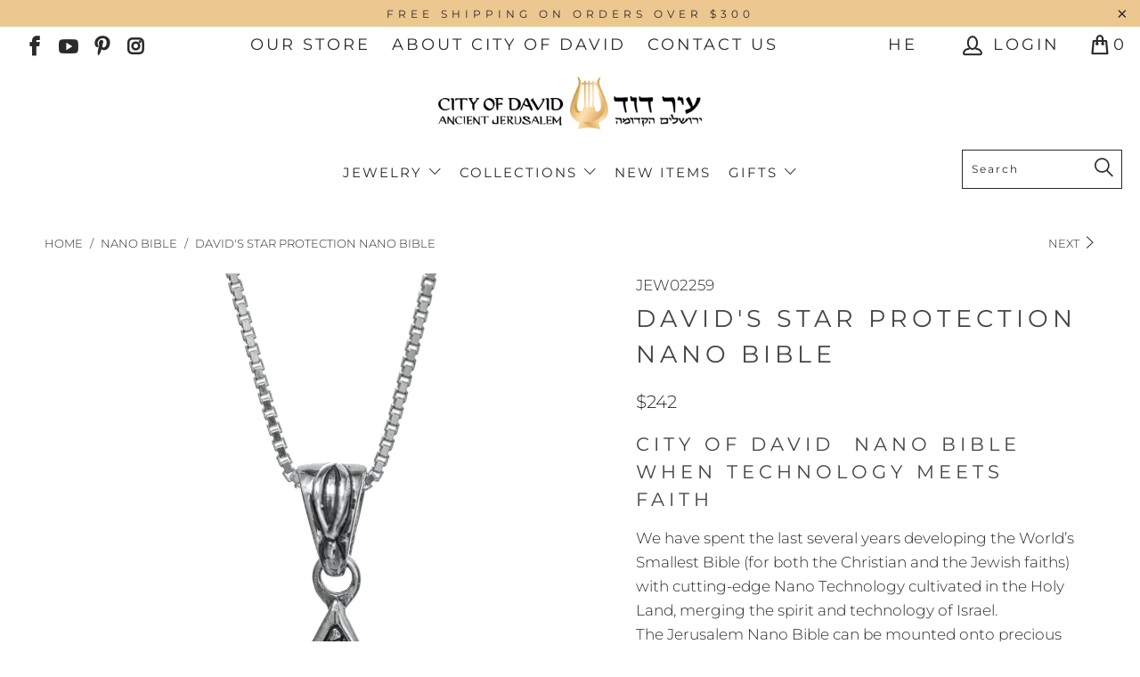

--- FILE ---
content_type: text/html; charset=utf-8
request_url: https://store.cityofdavid.org.il/collections/nano-bible/products/the-tree-of-life-nano-bible
body_size: 27661
content:


 <!DOCTYPE html>
<html lang="en"> <head> <meta charset="utf-8"> <meta http-equiv="cleartype" content="on"> <meta name="robots" content="index,follow"> <!-- Mobile Specific Metas --> <meta name="HandheldFriendly" content="True"> <meta name="MobileOptimized" content="320"> <meta name="viewport" content="width=device-width,initial-scale=1"> <meta name="theme-color" content="rgba(0,0,0,0)"> <title>
      David&#39;s STAR protection NANO BIBLE - City of David Store</title> <link rel="preconnect dns-prefetch" href="https://fonts.shopifycdn.com" /> <link rel="preconnect dns-prefetch" href="https://cdn.shopify.com" /> <link rel="preconnect dns-prefetch" href="https://v.shopify.com" /> <link rel="preconnect dns-prefetch" href="https://cdn.shopifycloud.com" /> <link rel="preconnect dns-prefetch" href="https://productreviews.shopifycdn.com" /> <link rel="stylesheet" href="https://cdnjs.cloudflare.com/ajax/libs/fancybox/3.5.6/jquery.fancybox.css"> <!-- Stylesheets for Turbo "6.0.5" --> <link href="//store.cityofdavid.org.il/cdn/shop/t/41/assets/styles.scss.css?v=76933196800730182251762760306" rel="stylesheet" type="text/css" media="all" /> <script>
      window.lazySizesConfig = window.lazySizesConfig || {};

      lazySizesConfig.expand = 300;
      lazySizesConfig.loadHidden = false;

      /*! lazysizes - v4.1.4 */
      !function(a,b){var c=b(a,a.document);a.lazySizes=c,"object"==typeof module&&module.exports&&(module.exports=c)}(window,function(a,b){"use strict";if(b.getElementsByClassName){var c,d,e=b.documentElement,f=a.Date,g=a.HTMLPictureElement,h="addEventListener",i="getAttribute",j=a[h],k=a.setTimeout,l=a.requestAnimationFrame||k,m=a.requestIdleCallback,n=/^picture$/i,o=["load","error","lazyincluded","_lazyloaded"],p={},q=Array.prototype.forEach,r=function(a,b){return p[b]||(p[b]=new RegExp("(\\s|^)"+b+"(\\s|$)")),p[b].test(a[i]("class")||"")&&p[b]},s=function(a,b){r(a,b)||a.setAttribute("class",(a[i]("class")||"").trim()+" "+b)},t=function(a,b){var c;(c=r(a,b))&&a.setAttribute("class",(a[i]("class")||"").replace(c," "))},u=function(a,b,c){var d=c?h:"removeEventListener";c&&u(a,b),o.forEach(function(c){a[d](c,b)})},v=function(a,d,e,f,g){var h=b.createEvent("Event");return e||(e={}),e.instance=c,h.initEvent(d,!f,!g),h.detail=e,a.dispatchEvent(h),h},w=function(b,c){var e;!g&&(e=a.picturefill||d.pf)?(c&&c.src&&!b[i]("srcset")&&b.setAttribute("srcset",c.src),e({reevaluate:!0,elements:[b]})):c&&c.src&&(b.src=c.src)},x=function(a,b){return(getComputedStyle(a,null)||{})[b]},y=function(a,b,c){for(c=c||a.offsetWidth;c<d.minSize&&b&&!a._lazysizesWidth;)c=b.offsetWidth,b=b.parentNode;return c},z=function(){var a,c,d=[],e=[],f=d,g=function(){var b=f;for(f=d.length?e:d,a=!0,c=!1;b.length;)b.shift()();a=!1},h=function(d,e){a&&!e?d.apply(this,arguments):(f.push(d),c||(c=!0,(b.hidden?k:l)(g)))};return h._lsFlush=g,h}(),A=function(a,b){return b?function(){z(a)}:function(){var b=this,c=arguments;z(function(){a.apply(b,c)})}},B=function(a){var b,c=0,e=d.throttleDelay,g=d.ricTimeout,h=function(){b=!1,c=f.now(),a()},i=m&&g>49?function(){m(h,{timeout:g}),g!==d.ricTimeout&&(g=d.ricTimeout)}:A(function(){k(h)},!0);return function(a){var d;(a=a===!0)&&(g=33),b||(b=!0,d=e-(f.now()-c),0>d&&(d=0),a||9>d?i():k(i,d))}},C=function(a){var b,c,d=99,e=function(){b=null,a()},g=function(){var a=f.now()-c;d>a?k(g,d-a):(m||e)(e)};return function(){c=f.now(),b||(b=k(g,d))}};!function(){var b,c={lazyClass:"lazyload",loadedClass:"lazyloaded",loadingClass:"lazyloading",preloadClass:"lazypreload",errorClass:"lazyerror",autosizesClass:"lazyautosizes",srcAttr:"data-src",srcsetAttr:"data-srcset",sizesAttr:"data-sizes",minSize:40,customMedia:{},init:!0,expFactor:1.5,hFac:.8,loadMode:2,loadHidden:!0,ricTimeout:0,throttleDelay:125};d=a.lazySizesConfig||a.lazysizesConfig||{};for(b in c)b in d||(d[b]=c[b]);a.lazySizesConfig=d,k(function(){d.init&&F()})}();var D=function(){var g,l,m,o,p,y,D,F,G,H,I,J,K,L,M=/^img$/i,N=/^iframe$/i,O="onscroll"in a&&!/(gle|ing)bot/.test(navigator.userAgent),P=0,Q=0,R=0,S=-1,T=function(a){R--,a&&a.target&&u(a.target,T),(!a||0>R||!a.target)&&(R=0)},U=function(a,c){var d,f=a,g="hidden"==x(b.body,"visibility")||"hidden"!=x(a.parentNode,"visibility")&&"hidden"!=x(a,"visibility");for(F-=c,I+=c,G-=c,H+=c;g&&(f=f.offsetParent)&&f!=b.body&&f!=e;)g=(x(f,"opacity")||1)>0,g&&"visible"!=x(f,"overflow")&&(d=f.getBoundingClientRect(),g=H>d.left&&G<d.right&&I>d.top-1&&F<d.bottom+1);return g},V=function(){var a,f,h,j,k,m,n,p,q,r=c.elements;if((o=d.loadMode)&&8>R&&(a=r.length)){f=0,S++,null==K&&("expand"in d||(d.expand=e.clientHeight>500&&e.clientWidth>500?500:370),J=d.expand,K=J*d.expFactor),K>Q&&1>R&&S>2&&o>2&&!b.hidden?(Q=K,S=0):Q=o>1&&S>1&&6>R?J:P;for(;a>f;f++)if(r[f]&&!r[f]._lazyRace)if(O)if((p=r[f][i]("data-expand"))&&(m=1*p)||(m=Q),q!==m&&(y=innerWidth+m*L,D=innerHeight+m,n=-1*m,q=m),h=r[f].getBoundingClientRect(),(I=h.bottom)>=n&&(F=h.top)<=D&&(H=h.right)>=n*L&&(G=h.left)<=y&&(I||H||G||F)&&(d.loadHidden||"hidden"!=x(r[f],"visibility"))&&(l&&3>R&&!p&&(3>o||4>S)||U(r[f],m))){if(ba(r[f]),k=!0,R>9)break}else!k&&l&&!j&&4>R&&4>S&&o>2&&(g[0]||d.preloadAfterLoad)&&(g[0]||!p&&(I||H||G||F||"auto"!=r[f][i](d.sizesAttr)))&&(j=g[0]||r[f]);else ba(r[f]);j&&!k&&ba(j)}},W=B(V),X=function(a){s(a.target,d.loadedClass),t(a.target,d.loadingClass),u(a.target,Z),v(a.target,"lazyloaded")},Y=A(X),Z=function(a){Y({target:a.target})},$=function(a,b){try{a.contentWindow.location.replace(b)}catch(c){a.src=b}},_=function(a){var b,c=a[i](d.srcsetAttr);(b=d.customMedia[a[i]("data-media")||a[i]("media")])&&a.setAttribute("media",b),c&&a.setAttribute("srcset",c)},aa=A(function(a,b,c,e,f){var g,h,j,l,o,p;(o=v(a,"lazybeforeunveil",b)).defaultPrevented||(e&&(c?s(a,d.autosizesClass):a.setAttribute("sizes",e)),h=a[i](d.srcsetAttr),g=a[i](d.srcAttr),f&&(j=a.parentNode,l=j&&n.test(j.nodeName||"")),p=b.firesLoad||"src"in a&&(h||g||l),o={target:a},p&&(u(a,T,!0),clearTimeout(m),m=k(T,2500),s(a,d.loadingClass),u(a,Z,!0)),l&&q.call(j.getElementsByTagName("source"),_),h?a.setAttribute("srcset",h):g&&!l&&(N.test(a.nodeName)?$(a,g):a.src=g),f&&(h||l)&&w(a,{src:g})),a._lazyRace&&delete a._lazyRace,t(a,d.lazyClass),z(function(){(!p||a.complete&&a.naturalWidth>1)&&(p?T(o):R--,X(o))},!0)}),ba=function(a){var b,c=M.test(a.nodeName),e=c&&(a[i](d.sizesAttr)||a[i]("sizes")),f="auto"==e;(!f&&l||!c||!a[i]("src")&&!a.srcset||a.complete||r(a,d.errorClass)||!r(a,d.lazyClass))&&(b=v(a,"lazyunveilread").detail,f&&E.updateElem(a,!0,a.offsetWidth),a._lazyRace=!0,R++,aa(a,b,f,e,c))},ca=function(){if(!l){if(f.now()-p<999)return void k(ca,999);var a=C(function(){d.loadMode=3,W()});l=!0,d.loadMode=3,W(),j("scroll",function(){3==d.loadMode&&(d.loadMode=2),a()},!0)}};return{_:function(){p=f.now(),c.elements=b.getElementsByClassName(d.lazyClass),g=b.getElementsByClassName(d.lazyClass+" "+d.preloadClass),L=d.hFac,j("scroll",W,!0),j("resize",W,!0),a.MutationObserver?new MutationObserver(W).observe(e,{childList:!0,subtree:!0,attributes:!0}):(e[h]("DOMNodeInserted",W,!0),e[h]("DOMAttrModified",W,!0),setInterval(W,999)),j("hashchange",W,!0),["focus","mouseover","click","load","transitionend","animationend","webkitAnimationEnd"].forEach(function(a){b[h](a,W,!0)}),/d$|^c/.test(b.readyState)?ca():(j("load",ca),b[h]("DOMContentLoaded",W),k(ca,2e4)),c.elements.length?(V(),z._lsFlush()):W()},checkElems:W,unveil:ba}}(),E=function(){var a,c=A(function(a,b,c,d){var e,f,g;if(a._lazysizesWidth=d,d+="px",a.setAttribute("sizes",d),n.test(b.nodeName||""))for(e=b.getElementsByTagName("source"),f=0,g=e.length;g>f;f++)e[f].setAttribute("sizes",d);c.detail.dataAttr||w(a,c.detail)}),e=function(a,b,d){var e,f=a.parentNode;f&&(d=y(a,f,d),e=v(a,"lazybeforesizes",{width:d,dataAttr:!!b}),e.defaultPrevented||(d=e.detail.width,d&&d!==a._lazysizesWidth&&c(a,f,e,d)))},f=function(){var b,c=a.length;if(c)for(b=0;c>b;b++)e(a[b])},g=C(f);return{_:function(){a=b.getElementsByClassName(d.autosizesClass),j("resize",g)},checkElems:g,updateElem:e}}(),F=function(){F.i||(F.i=!0,E._(),D._())};return c={cfg:d,autoSizer:E,loader:D,init:F,uP:w,aC:s,rC:t,hC:r,fire:v,gW:y,rAF:z}}});

      /*! lazysizes - v4.1.4 */
      !function(a,b){var c=function(){b(a.lazySizes),a.removeEventListener("lazyunveilread",c,!0)};b=b.bind(null,a,a.document),"object"==typeof module&&module.exports?b(require("lazysizes")):a.lazySizes?c():a.addEventListener("lazyunveilread",c,!0)}(window,function(a,b,c){"use strict";function d(){this.ratioElems=b.getElementsByClassName("lazyaspectratio"),this._setupEvents(),this.processImages()}if(a.addEventListener){var e,f,g,h=Array.prototype.forEach,i=/^picture$/i,j="data-aspectratio",k="img["+j+"]",l=function(b){return a.matchMedia?(l=function(a){return!a||(matchMedia(a)||{}).matches})(b):a.Modernizr&&Modernizr.mq?!b||Modernizr.mq(b):!b},m=c.aC,n=c.rC,o=c.cfg;d.prototype={_setupEvents:function(){var a=this,c=function(b){b.naturalWidth<36?a.addAspectRatio(b,!0):a.removeAspectRatio(b,!0)},d=function(){a.processImages()};b.addEventListener("load",function(a){a.target.getAttribute&&a.target.getAttribute(j)&&c(a.target)},!0),addEventListener("resize",function(){var b,d=function(){h.call(a.ratioElems,c)};return function(){clearTimeout(b),b=setTimeout(d,99)}}()),b.addEventListener("DOMContentLoaded",d),addEventListener("load",d)},processImages:function(a){var c,d;a||(a=b),c="length"in a&&!a.nodeName?a:a.querySelectorAll(k);for(d=0;d<c.length;d++)c[d].naturalWidth>36?this.removeAspectRatio(c[d]):this.addAspectRatio(c[d])},getSelectedRatio:function(a){var b,c,d,e,f,g=a.parentNode;if(g&&i.test(g.nodeName||""))for(d=g.getElementsByTagName("source"),b=0,c=d.length;c>b;b++)if(e=d[b].getAttribute("data-media")||d[b].getAttribute("media"),o.customMedia[e]&&(e=o.customMedia[e]),l(e)){f=d[b].getAttribute(j);break}return f||a.getAttribute(j)||""},parseRatio:function(){var a=/^\s*([+\d\.]+)(\s*[\/x]\s*([+\d\.]+))?\s*$/,b={};return function(c){var d;return!b[c]&&(d=c.match(a))&&(d[3]?b[c]=d[1]/d[3]:b[c]=1*d[1]),b[c]}}(),addAspectRatio:function(b,c){var d,e=b.offsetWidth,f=b.offsetHeight;return c||m(b,"lazyaspectratio"),36>e&&0>=f?void((e||f&&a.console)&&console.log("Define width or height of image, so we can calculate the other dimension")):(d=this.getSelectedRatio(b),d=this.parseRatio(d),void(d&&(e?b.style.height=e/d+"px":b.style.width=f*d+"px")))},removeAspectRatio:function(a){n(a,"lazyaspectratio"),a.style.height="",a.style.width="",a.removeAttribute(j)}},f=function(){g=a.jQuery||a.Zepto||a.shoestring||a.$,g&&g.fn&&!g.fn.imageRatio&&g.fn.filter&&g.fn.add&&g.fn.find?g.fn.imageRatio=function(){return e.processImages(this.find(k).add(this.filter(k))),this}:g=!1},f(),setTimeout(f),e=new d,a.imageRatio=e,"object"==typeof module&&module.exports?module.exports=e:"function"==typeof define&&define.amd&&define(e)}});

        /*! lazysizes - v4.1.5 */
        !function(a,b){var c=function(){b(a.lazySizes),a.removeEventListener("lazyunveilread",c,!0)};b=b.bind(null,a,a.document),"object"==typeof module&&module.exports?b(require("lazysizes")):a.lazySizes?c():a.addEventListener("lazyunveilread",c,!0)}(window,function(a,b,c){"use strict";if(a.addEventListener){var d=/\s+/g,e=/\s*\|\s+|\s+\|\s*/g,f=/^(.+?)(?:\s+\[\s*(.+?)\s*\])(?:\s+\[\s*(.+?)\s*\])?$/,g=/^\s*\(*\s*type\s*:\s*(.+?)\s*\)*\s*$/,h=/\(|\)|'/,i={contain:1,cover:1},j=function(a){var b=c.gW(a,a.parentNode);return(!a._lazysizesWidth||b>a._lazysizesWidth)&&(a._lazysizesWidth=b),a._lazysizesWidth},k=function(a){var b;return b=(getComputedStyle(a)||{getPropertyValue:function(){}}).getPropertyValue("background-size"),!i[b]&&i[a.style.backgroundSize]&&(b=a.style.backgroundSize),b},l=function(a,b){if(b){var c=b.match(g);c&&c[1]?a.setAttribute("type",c[1]):a.setAttribute("media",lazySizesConfig.customMedia[b]||b)}},m=function(a,c,g){var h=b.createElement("picture"),i=c.getAttribute(lazySizesConfig.sizesAttr),j=c.getAttribute("data-ratio"),k=c.getAttribute("data-optimumx");c._lazybgset&&c._lazybgset.parentNode==c&&c.removeChild(c._lazybgset),Object.defineProperty(g,"_lazybgset",{value:c,writable:!0}),Object.defineProperty(c,"_lazybgset",{value:h,writable:!0}),a=a.replace(d," ").split(e),h.style.display="none",g.className=lazySizesConfig.lazyClass,1!=a.length||i||(i="auto"),a.forEach(function(a){var c,d=b.createElement("source");i&&"auto"!=i&&d.setAttribute("sizes",i),(c=a.match(f))?(d.setAttribute(lazySizesConfig.srcsetAttr,c[1]),l(d,c[2]),l(d,c[3])):d.setAttribute(lazySizesConfig.srcsetAttr,a),h.appendChild(d)}),i&&(g.setAttribute(lazySizesConfig.sizesAttr,i),c.removeAttribute(lazySizesConfig.sizesAttr),c.removeAttribute("sizes")),k&&g.setAttribute("data-optimumx",k),j&&g.setAttribute("data-ratio",j),h.appendChild(g),c.appendChild(h)},n=function(a){if(a.target._lazybgset){var b=a.target,d=b._lazybgset,e=b.currentSrc||b.src;if(e){var f=c.fire(d,"bgsetproxy",{src:e,useSrc:h.test(e)?JSON.stringify(e):e});f.defaultPrevented||(d.style.backgroundImage="url("+f.detail.useSrc+")")}b._lazybgsetLoading&&(c.fire(d,"_lazyloaded",{},!1,!0),delete b._lazybgsetLoading)}};addEventListener("lazybeforeunveil",function(a){var d,e,f;!a.defaultPrevented&&(d=a.target.getAttribute("data-bgset"))&&(f=a.target,e=b.createElement("img"),e.alt="",e._lazybgsetLoading=!0,a.detail.firesLoad=!0,m(d,f,e),setTimeout(function(){c.loader.unveil(e),c.rAF(function(){c.fire(e,"_lazyloaded",{},!0,!0),e.complete&&n({target:e})})}))}),b.addEventListener("load",n,!0),a.addEventListener("lazybeforesizes",function(a){if(a.detail.instance==c&&a.target._lazybgset&&a.detail.dataAttr){var b=a.target._lazybgset,d=k(b);i[d]&&(a.target._lazysizesParentFit=d,c.rAF(function(){a.target.setAttribute("data-parent-fit",d),a.target._lazysizesParentFit&&delete a.target._lazysizesParentFit}))}},!0),b.documentElement.addEventListener("lazybeforesizes",function(a){!a.defaultPrevented&&a.target._lazybgset&&a.detail.instance==c&&(a.detail.width=j(a.target._lazybgset))})}});</script> <meta name="description" content="CITY OF DAVID  NANO BIBLEWHEN TECHNOLOGY MEETS FAITH We have spent the last several years developing the World’s Smallest Bible (for both the Christian and the Jewish faiths) with cutting-edge Nano Technology cultivated in the Holy Land, merging the spirit and technology of Israel.The Jerusalem Nano Bible can be mounte" /> <link rel="shortcut icon" type="image/x-icon" href="//store.cityofdavid.org.il/cdn/shop/files/blog-logo_dd5ca241-1cee-4612-9419-32145e127bbe_180x180.png?v=1613512505"> <link rel="apple-touch-icon" href="//store.cityofdavid.org.il/cdn/shop/files/blog-logo_dd5ca241-1cee-4612-9419-32145e127bbe_180x180.png?v=1613512505"/> <link rel="apple-touch-icon" sizes="57x57" href="//store.cityofdavid.org.il/cdn/shop/files/blog-logo_dd5ca241-1cee-4612-9419-32145e127bbe_57x57.png?v=1613512505"/> <link rel="apple-touch-icon" sizes="60x60" href="//store.cityofdavid.org.il/cdn/shop/files/blog-logo_dd5ca241-1cee-4612-9419-32145e127bbe_60x60.png?v=1613512505"/> <link rel="apple-touch-icon" sizes="72x72" href="//store.cityofdavid.org.il/cdn/shop/files/blog-logo_dd5ca241-1cee-4612-9419-32145e127bbe_72x72.png?v=1613512505"/> <link rel="apple-touch-icon" sizes="76x76" href="//store.cityofdavid.org.il/cdn/shop/files/blog-logo_dd5ca241-1cee-4612-9419-32145e127bbe_76x76.png?v=1613512505"/> <link rel="apple-touch-icon" sizes="114x114" href="//store.cityofdavid.org.il/cdn/shop/files/blog-logo_dd5ca241-1cee-4612-9419-32145e127bbe_114x114.png?v=1613512505"/> <link rel="apple-touch-icon" sizes="180x180" href="//store.cityofdavid.org.il/cdn/shop/files/blog-logo_dd5ca241-1cee-4612-9419-32145e127bbe_180x180.png?v=1613512505"/> <link rel="apple-touch-icon" sizes="228x228" href="//store.cityofdavid.org.il/cdn/shop/files/blog-logo_dd5ca241-1cee-4612-9419-32145e127bbe_228x228.png?v=1613512505"/> <link rel="canonical" href="https://store.cityofdavid.org.il/products/the-tree-of-life-nano-bible" /> <script>window.performance && window.performance.mark && window.performance.mark('shopify.content_for_header.start');</script><meta name="google-site-verification" content="2BBJigOGkNYtN-NgEiBICi_e1AaTr8UKFcFgJ4n015M">
<meta name="facebook-domain-verification" content="qe15qooj8qr9k7vgai1nkh36yg909t">
<meta id="shopify-digital-wallet" name="shopify-digital-wallet" content="/7867819/digital_wallets/dialog">
<meta name="shopify-checkout-api-token" content="743d4dd0a75a51c184bd10a0afc68549">
<meta id="in-context-paypal-metadata" data-shop-id="7867819" data-venmo-supported="false" data-environment="production" data-locale="en_US" data-paypal-v4="true" data-currency="USD">
<link rel="alternate" type="application/json+oembed" href="https://store.cityofdavid.org.il/products/the-tree-of-life-nano-bible.oembed">
<script async="async" src="/checkouts/internal/preloads.js?locale=en-US"></script>
<script id="shopify-features" type="application/json">{"accessToken":"743d4dd0a75a51c184bd10a0afc68549","betas":["rich-media-storefront-analytics"],"domain":"store.cityofdavid.org.il","predictiveSearch":true,"shopId":7867819,"locale":"en"}</script>
<script>var Shopify = Shopify || {};
Shopify.shop = "city-of-david-store.myshopify.com";
Shopify.locale = "en";
Shopify.currency = {"active":"USD","rate":"1.0"};
Shopify.country = "US";
Shopify.theme = {"name":"Copy of live + La Poem","id":146317508823,"schema_name":"Turbo","schema_version":"6.0.5","theme_store_id":null,"role":"main"};
Shopify.theme.handle = "null";
Shopify.theme.style = {"id":null,"handle":null};
Shopify.cdnHost = "store.cityofdavid.org.il/cdn";
Shopify.routes = Shopify.routes || {};
Shopify.routes.root = "/";</script>
<script type="module">!function(o){(o.Shopify=o.Shopify||{}).modules=!0}(window);</script>
<script>!function(o){function n(){var o=[];function n(){o.push(Array.prototype.slice.apply(arguments))}return n.q=o,n}var t=o.Shopify=o.Shopify||{};t.loadFeatures=n(),t.autoloadFeatures=n()}(window);</script>
<script id="shop-js-analytics" type="application/json">{"pageType":"product"}</script>
<script defer="defer" async type="module" src="//store.cityofdavid.org.il/cdn/shopifycloud/shop-js/modules/v2/client.init-shop-cart-sync_BT-GjEfc.en.esm.js"></script>
<script defer="defer" async type="module" src="//store.cityofdavid.org.il/cdn/shopifycloud/shop-js/modules/v2/chunk.common_D58fp_Oc.esm.js"></script>
<script defer="defer" async type="module" src="//store.cityofdavid.org.il/cdn/shopifycloud/shop-js/modules/v2/chunk.modal_xMitdFEc.esm.js"></script>
<script type="module">
  await import("//store.cityofdavid.org.il/cdn/shopifycloud/shop-js/modules/v2/client.init-shop-cart-sync_BT-GjEfc.en.esm.js");
await import("//store.cityofdavid.org.il/cdn/shopifycloud/shop-js/modules/v2/chunk.common_D58fp_Oc.esm.js");
await import("//store.cityofdavid.org.il/cdn/shopifycloud/shop-js/modules/v2/chunk.modal_xMitdFEc.esm.js");

  window.Shopify.SignInWithShop?.initShopCartSync?.({"fedCMEnabled":true,"windoidEnabled":true});

</script>
<script>(function() {
  var isLoaded = false;
  function asyncLoad() {
    if (isLoaded) return;
    isLoaded = true;
    var urls = ["https:\/\/dr4qe3ddw9y32.cloudfront.net\/awin-shopify-integration-code.js?aid=116619\u0026v=shopifyApp_5.2.1\u0026ts=1748936703588\u0026shop=city-of-david-store.myshopify.com"];
    for (var i = 0; i <urls.length; i++) {
      var s = document.createElement('script');
      s.type = 'text/javascript';
      s.async = true;
      s.src = urls[i];
      var x = document.getElementsByTagName('script')[0];
      x.parentNode.insertBefore(s, x);
    }
  };
  if(window.attachEvent) {
    window.attachEvent('onload', asyncLoad);
  } else {
    window.addEventListener('load', asyncLoad, false);
  }
})();</script>
<script id="__st">var __st={"a":7867819,"offset":7200,"reqid":"ab57f1ce-eb36-4fe9-a068-c6c81c545dfe-1769234309","pageurl":"store.cityofdavid.org.il\/collections\/nano-bible\/products\/the-tree-of-life-nano-bible","u":"0a0ba48d0987","p":"product","rtyp":"product","rid":6737244782771};</script>
<script>window.ShopifyPaypalV4VisibilityTracking = true;</script>
<script id="captcha-bootstrap">!function(){'use strict';const t='contact',e='account',n='new_comment',o=[[t,t],['blogs',n],['comments',n],[t,'customer']],c=[[e,'customer_login'],[e,'guest_login'],[e,'recover_customer_password'],[e,'create_customer']],r=t=>t.map((([t,e])=>`form[action*='/${t}']:not([data-nocaptcha='true']) input[name='form_type'][value='${e}']`)).join(','),a=t=>()=>t?[...document.querySelectorAll(t)].map((t=>t.form)):[];function s(){const t=[...o],e=r(t);return a(e)}const i='password',u='form_key',d=['recaptcha-v3-token','g-recaptcha-response','h-captcha-response',i],f=()=>{try{return window.sessionStorage}catch{return}},m='__shopify_v',_=t=>t.elements[u];function p(t,e,n=!1){try{const o=window.sessionStorage,c=JSON.parse(o.getItem(e)),{data:r}=function(t){const{data:e,action:n}=t;return t[m]||n?{data:e,action:n}:{data:t,action:n}}(c);for(const[e,n]of Object.entries(r))t.elements[e]&&(t.elements[e].value=n);n&&o.removeItem(e)}catch(o){console.error('form repopulation failed',{error:o})}}const l='form_type',E='cptcha';function T(t){t.dataset[E]=!0}const w=window,h=w.document,L='Shopify',v='ce_forms',y='captcha';let A=!1;((t,e)=>{const n=(g='f06e6c50-85a8-45c8-87d0-21a2b65856fe',I='https://cdn.shopify.com/shopifycloud/storefront-forms-hcaptcha/ce_storefront_forms_captcha_hcaptcha.v1.5.2.iife.js',D={infoText:'Protected by hCaptcha',privacyText:'Privacy',termsText:'Terms'},(t,e,n)=>{const o=w[L][v],c=o.bindForm;if(c)return c(t,g,e,D).then(n);var r;o.q.push([[t,g,e,D],n]),r=I,A||(h.body.append(Object.assign(h.createElement('script'),{id:'captcha-provider',async:!0,src:r})),A=!0)});var g,I,D;w[L]=w[L]||{},w[L][v]=w[L][v]||{},w[L][v].q=[],w[L][y]=w[L][y]||{},w[L][y].protect=function(t,e){n(t,void 0,e),T(t)},Object.freeze(w[L][y]),function(t,e,n,w,h,L){const[v,y,A,g]=function(t,e,n){const i=e?o:[],u=t?c:[],d=[...i,...u],f=r(d),m=r(i),_=r(d.filter((([t,e])=>n.includes(e))));return[a(f),a(m),a(_),s()]}(w,h,L),I=t=>{const e=t.target;return e instanceof HTMLFormElement?e:e&&e.form},D=t=>v().includes(t);t.addEventListener('submit',(t=>{const e=I(t);if(!e)return;const n=D(e)&&!e.dataset.hcaptchaBound&&!e.dataset.recaptchaBound,o=_(e),c=g().includes(e)&&(!o||!o.value);(n||c)&&t.preventDefault(),c&&!n&&(function(t){try{if(!f())return;!function(t){const e=f();if(!e)return;const n=_(t);if(!n)return;const o=n.value;o&&e.removeItem(o)}(t);const e=Array.from(Array(32),(()=>Math.random().toString(36)[2])).join('');!function(t,e){_(t)||t.append(Object.assign(document.createElement('input'),{type:'hidden',name:u})),t.elements[u].value=e}(t,e),function(t,e){const n=f();if(!n)return;const o=[...t.querySelectorAll(`input[type='${i}']`)].map((({name:t})=>t)),c=[...d,...o],r={};for(const[a,s]of new FormData(t).entries())c.includes(a)||(r[a]=s);n.setItem(e,JSON.stringify({[m]:1,action:t.action,data:r}))}(t,e)}catch(e){console.error('failed to persist form',e)}}(e),e.submit())}));const S=(t,e)=>{t&&!t.dataset[E]&&(n(t,e.some((e=>e===t))),T(t))};for(const o of['focusin','change'])t.addEventListener(o,(t=>{const e=I(t);D(e)&&S(e,y())}));const B=e.get('form_key'),M=e.get(l),P=B&&M;t.addEventListener('DOMContentLoaded',(()=>{const t=y();if(P)for(const e of t)e.elements[l].value===M&&p(e,B);[...new Set([...A(),...v().filter((t=>'true'===t.dataset.shopifyCaptcha))])].forEach((e=>S(e,t)))}))}(h,new URLSearchParams(w.location.search),n,t,e,['guest_login'])})(!0,!0)}();</script>
<script integrity="sha256-4kQ18oKyAcykRKYeNunJcIwy7WH5gtpwJnB7kiuLZ1E=" data-source-attribution="shopify.loadfeatures" defer="defer" src="//store.cityofdavid.org.il/cdn/shopifycloud/storefront/assets/storefront/load_feature-a0a9edcb.js" crossorigin="anonymous"></script>
<script data-source-attribution="shopify.dynamic_checkout.dynamic.init">var Shopify=Shopify||{};Shopify.PaymentButton=Shopify.PaymentButton||{isStorefrontPortableWallets:!0,init:function(){window.Shopify.PaymentButton.init=function(){};var t=document.createElement("script");t.src="https://store.cityofdavid.org.il/cdn/shopifycloud/portable-wallets/latest/portable-wallets.en.js",t.type="module",document.head.appendChild(t)}};
</script>
<script data-source-attribution="shopify.dynamic_checkout.buyer_consent">
  function portableWalletsHideBuyerConsent(e){var t=document.getElementById("shopify-buyer-consent"),n=document.getElementById("shopify-subscription-policy-button");t&&n&&(t.classList.add("hidden"),t.setAttribute("aria-hidden","true"),n.removeEventListener("click",e))}function portableWalletsShowBuyerConsent(e){var t=document.getElementById("shopify-buyer-consent"),n=document.getElementById("shopify-subscription-policy-button");t&&n&&(t.classList.remove("hidden"),t.removeAttribute("aria-hidden"),n.addEventListener("click",e))}window.Shopify?.PaymentButton&&(window.Shopify.PaymentButton.hideBuyerConsent=portableWalletsHideBuyerConsent,window.Shopify.PaymentButton.showBuyerConsent=portableWalletsShowBuyerConsent);
</script>
<script data-source-attribution="shopify.dynamic_checkout.cart.bootstrap">document.addEventListener("DOMContentLoaded",(function(){function t(){return document.querySelector("shopify-accelerated-checkout-cart, shopify-accelerated-checkout")}if(t())Shopify.PaymentButton.init();else{new MutationObserver((function(e,n){t()&&(Shopify.PaymentButton.init(),n.disconnect())})).observe(document.body,{childList:!0,subtree:!0})}}));
</script>
<script id='scb4127' type='text/javascript' async='' src='https://store.cityofdavid.org.il/cdn/shopifycloud/privacy-banner/storefront-banner.js'></script><link id="shopify-accelerated-checkout-styles" rel="stylesheet" media="screen" href="https://store.cityofdavid.org.il/cdn/shopifycloud/portable-wallets/latest/accelerated-checkout-backwards-compat.css" crossorigin="anonymous">
<style id="shopify-accelerated-checkout-cart">
        #shopify-buyer-consent {
  margin-top: 1em;
  display: inline-block;
  width: 100%;
}

#shopify-buyer-consent.hidden {
  display: none;
}

#shopify-subscription-policy-button {
  background: none;
  border: none;
  padding: 0;
  text-decoration: underline;
  font-size: inherit;
  cursor: pointer;
}

#shopify-subscription-policy-button::before {
  box-shadow: none;
}

      </style>

<script>window.performance && window.performance.mark && window.performance.mark('shopify.content_for_header.end');</script>

    

<meta name="author" content="City of David Store">
<meta property="og:url" content="https://store.cityofdavid.org.il/products/the-tree-of-life-nano-bible">
<meta property="og:site_name" content="City of David Store"> <meta property="og:type" content="product"> <meta property="og:title" content="David&#39;s STAR protection NANO BIBLE"> <meta property="og:image" content="https://store.cityofdavid.org.il/cdn/shop/products/WhatsAppImage2021-06-02at16.02.33_1_600x.jpg?v=1623930823"> <meta property="og:image:secure_url" content="https://store.cityofdavid.org.il/cdn/shop/products/WhatsAppImage2021-06-02at16.02.33_1_600x.jpg?v=1623930823"> <meta property="og:image:width" content="1064"> <meta property="og:image:height" content="1600"> <meta property="product:price:amount" content="242"> <meta property="product:price:currency" content="USD"> <meta property="og:description" content="CITY OF DAVID  NANO BIBLEWHEN TECHNOLOGY MEETS FAITH We have spent the last several years developing the World’s Smallest Bible (for both the Christian and the Jewish faiths) with cutting-edge Nano Technology cultivated in the Holy Land, merging the spirit and technology of Israel.The Jerusalem Nano Bible can be mounte">




<meta name="twitter:card" content="summary"> <meta name="twitter:title" content="David's STAR protection NANO BIBLE"> <meta name="twitter:description" content="CITY OF DAVID  NANO BIBLEWHEN TECHNOLOGY MEETS FAITH
We have spent the last several years developing the World’s Smallest Bible (for both the Christian and the Jewish faiths) with cutting-edge Nano Technology cultivated in the Holy Land, merging the spirit and technology of Israel.The Jerusalem Nano Bible can be mounted onto precious metals and jewelry such as pendants, watches, bracelets and lockets, making for a truly unique keepsake for special life moments and religious milestones.Buy Nano Bible Jewelry to keep you faith close to your heart, give the gift of faith to your friends and families or buy special gifts for your organization or congregation members"> <meta name="twitter:image" content="https://store.cityofdavid.org.il/cdn/shop/products/WhatsAppImage2021-06-02at16.02.33_1_240x.jpg?v=1623930823"> <meta name="twitter:image:width" content="240"> <meta name="twitter:image:height" content="240"> <meta name="twitter:image:alt" content="David&#39;s STAR protection NANO BIBLE"> <link rel="next" href="/collections/nano-bible/products/nano-siver-and-roman-glass-david-s-harp">
   
<!-- "snippets/pagefly-header.liquid" was not rendered, the associated app was uninstalled --><!-- BEGIN app block: shopify://apps/chatway-live-chat-whatsapp/blocks/chatway/b98feb50-a1d2-42c7-be3b-c24d75144246 -->
<script
  type="text/javascript"
  async=""
  src="https://cdn.chatway.app/widget.js?id=WPbXKOmSH7gb&shop=city-of-david-store.myshopify.com"></script>



<!-- END app block --><!-- BEGIN app block: shopify://apps/ta-labels-badges/blocks/bss-pl-config-data/91bfe765-b604-49a1-805e-3599fa600b24 --><script
    id='bss-pl-config-data'
>
	let TAE_StoreId = "67460";
	if (typeof BSS_PL == 'undefined' || TAE_StoreId !== "") {
  		var BSS_PL = {};
		BSS_PL.storeId = 67460;
		BSS_PL.currentPlan = "free";
		BSS_PL.apiServerProduction = "https://product-labels.tech-arms.io";
		BSS_PL.publicAccessToken = "7606152a9b3b0bd5bf078ebf85b07bef";
		BSS_PL.customerTags = "null";
		BSS_PL.customerId = "null";
		BSS_PL.storeIdCustomOld = 10678;
		BSS_PL.storeIdOldWIthPriority = 12200;
		BSS_PL.storeIdOptimizeAppendLabel = 59637
		BSS_PL.optimizeCodeIds = "optimize_append_label"; 
		BSS_PL.extendedFeatureIds = null;
		BSS_PL.integration = {"laiReview":{"status":0,"config":[]}};
		BSS_PL.settingsData  = {};
		BSS_PL.configProductMetafields = [];
		BSS_PL.configVariantMetafields = [];
		
		BSS_PL.configData = [].concat();

		
		BSS_PL.configDataBanner = [].concat();

		
		BSS_PL.configDataPopup = [].concat();

		
		BSS_PL.configDataLabelGroup = [].concat();
		
		
		BSS_PL.collectionID = ``;
		BSS_PL.collectionHandle = ``;
		BSS_PL.collectionTitle = ``;

		
		BSS_PL.conditionConfigData = [].concat();
	}
</script>




<style>
    
    

</style>

<script>
    function bssLoadScripts(src, callback, isDefer = false) {
        const scriptTag = document.createElement('script');
        document.head.appendChild(scriptTag);
        scriptTag.src = src;
        if (isDefer) {
            scriptTag.defer = true;
        } else {
            scriptTag.async = true;
        }
        if (callback) {
            scriptTag.addEventListener('load', function () {
                callback();
            });
        }
    }
    const scriptUrls = [
        "https://cdn.shopify.com/extensions/019be8bb-88c4-73a4-949e-2dc4fcfa6131/product-label-560/assets/bss-pl-init-helper.js",
        "https://cdn.shopify.com/extensions/019be8bb-88c4-73a4-949e-2dc4fcfa6131/product-label-560/assets/bss-pl-init-config-run-scripts.js",
    ];
    Promise.all(scriptUrls.map((script) => new Promise((resolve) => bssLoadScripts(script, resolve)))).then((res) => {
        console.log('BSS scripts loaded');
        window.bssScriptsLoaded = true;
    });

	function bssInitScripts() {
		if (BSS_PL.configData.length) {
			const enabledFeature = [
				{ type: 1, script: "https://cdn.shopify.com/extensions/019be8bb-88c4-73a4-949e-2dc4fcfa6131/product-label-560/assets/bss-pl-init-for-label.js" },
				{ type: 2, badge: [0, 7, 8], script: "https://cdn.shopify.com/extensions/019be8bb-88c4-73a4-949e-2dc4fcfa6131/product-label-560/assets/bss-pl-init-for-badge-product-name.js" },
				{ type: 2, badge: [1, 11], script: "https://cdn.shopify.com/extensions/019be8bb-88c4-73a4-949e-2dc4fcfa6131/product-label-560/assets/bss-pl-init-for-badge-product-image.js" },
				{ type: 2, badge: 2, script: "https://cdn.shopify.com/extensions/019be8bb-88c4-73a4-949e-2dc4fcfa6131/product-label-560/assets/bss-pl-init-for-badge-custom-selector.js" },
				{ type: 2, badge: [3, 9, 10], script: "https://cdn.shopify.com/extensions/019be8bb-88c4-73a4-949e-2dc4fcfa6131/product-label-560/assets/bss-pl-init-for-badge-price.js" },
				{ type: 2, badge: 4, script: "https://cdn.shopify.com/extensions/019be8bb-88c4-73a4-949e-2dc4fcfa6131/product-label-560/assets/bss-pl-init-for-badge-add-to-cart-btn.js" },
				{ type: 2, badge: 5, script: "https://cdn.shopify.com/extensions/019be8bb-88c4-73a4-949e-2dc4fcfa6131/product-label-560/assets/bss-pl-init-for-badge-quantity-box.js" },
				{ type: 2, badge: 6, script: "https://cdn.shopify.com/extensions/019be8bb-88c4-73a4-949e-2dc4fcfa6131/product-label-560/assets/bss-pl-init-for-badge-buy-it-now-btn.js" }
			]
				.filter(({ type, badge }) => BSS_PL.configData.some(item => item.label_type === type && (badge === undefined || (Array.isArray(badge) ? badge.includes(item.badge_type) : item.badge_type === badge))) || (type === 1 && BSS_PL.configDataLabelGroup && BSS_PL.configDataLabelGroup.length))
				.map(({ script }) => script);
				
            enabledFeature.forEach((src) => bssLoadScripts(src));

            if (enabledFeature.length) {
                const src = "https://cdn.shopify.com/extensions/019be8bb-88c4-73a4-949e-2dc4fcfa6131/product-label-560/assets/bss-product-label-js.js";
                bssLoadScripts(src);
            }
        }

        if (BSS_PL.configDataBanner && BSS_PL.configDataBanner.length) {
            const src = "https://cdn.shopify.com/extensions/019be8bb-88c4-73a4-949e-2dc4fcfa6131/product-label-560/assets/bss-product-label-banner.js";
            bssLoadScripts(src);
        }

        if (BSS_PL.configDataPopup && BSS_PL.configDataPopup.length) {
            const src = "https://cdn.shopify.com/extensions/019be8bb-88c4-73a4-949e-2dc4fcfa6131/product-label-560/assets/bss-product-label-popup.js";
            bssLoadScripts(src);
        }

        if (window.location.search.includes('bss-pl-custom-selector')) {
            const src = "https://cdn.shopify.com/extensions/019be8bb-88c4-73a4-949e-2dc4fcfa6131/product-label-560/assets/bss-product-label-custom-position.js";
            bssLoadScripts(src, null, true);
        }
    }
    bssInitScripts();
</script>


<!-- END app block --><!-- BEGIN app block: shopify://apps/uppromote-affiliate/blocks/core-script/64c32457-930d-4cb9-9641-e24c0d9cf1f4 --><!-- BEGIN app snippet: core-metafields-setting --><!--suppress ES6ConvertVarToLetConst -->
<script type="application/json" id="core-uppromote-settings">{"active_reg_from":false,"app_env":{"env":"production"},"message_bar_setting":{"referral_enable":0,"referral_content":"You're shopping with {affiliate_name}!","referral_font":"Poppins","referral_font_size":14,"referral_text_color":"#ffffff","referral_background_color":"#338FB1","not_referral_enable":0,"not_referral_content":"Enjoy your time.","not_referral_font":"Poppins","not_referral_font_size":14,"not_referral_text_color":"#ffffff","not_referral_background_color":"#338FB1"}}</script>
<script type="application/json" id="core-uppromote-cart">{"note":null,"attributes":{},"original_total_price":0,"total_price":0,"total_discount":0,"total_weight":0.0,"item_count":0,"items":[],"requires_shipping":false,"currency":"USD","items_subtotal_price":0,"cart_level_discount_applications":[],"checkout_charge_amount":0}</script>
<script id="core-uppromote-quick-store-tracking-vars">
    function getDocumentContext(){const{href:a,hash:b,host:c,hostname:d,origin:e,pathname:f,port:g,protocol:h,search:i}=window.location,j=document.referrer,k=document.characterSet,l=document.title;return{location:{href:a,hash:b,host:c,hostname:d,origin:e,pathname:f,port:g,protocol:h,search:i},referrer:j||document.location.href,characterSet:k,title:l}}function getNavigatorContext(){const{language:a,cookieEnabled:b,languages:c,userAgent:d}=navigator;return{language:a,cookieEnabled:b,languages:c,userAgent:d}}function getWindowContext(){const{innerHeight:a,innerWidth:b,outerHeight:c,outerWidth:d,origin:e,screen:{height:j,width:k},screenX:f,screenY:g,scrollX:h,scrollY:i}=window;return{innerHeight:a,innerWidth:b,outerHeight:c,outerWidth:d,origin:e,screen:{screenHeight:j,screenWidth:k},screenX:f,screenY:g,scrollX:h,scrollY:i,location:getDocumentContext().location}}function getContext(){return{document:getDocumentContext(),navigator:getNavigatorContext(),window:getWindowContext()}}
    if (window.location.href.includes('?sca_ref=')) {
        localStorage.setItem('__up_lastViewedPageContext', JSON.stringify({
            context: getContext(),
            timestamp: new Date().toISOString(),
        }))
    }
</script>

<script id="core-uppromote-setting-booster">
    var UpPromoteCoreSettings = JSON.parse(document.getElementById('core-uppromote-settings').textContent)
    UpPromoteCoreSettings.currentCart = JSON.parse(document.getElementById('core-uppromote-cart')?.textContent || '{}')
    const idToClean = ['core-uppromote-settings', 'core-uppromote-cart', 'core-uppromote-setting-booster', 'core-uppromote-quick-store-tracking-vars']
    idToClean.forEach(id => {
        document.getElementById(id)?.remove()
    })
</script>
<!-- END app snippet -->


<!-- END app block --><!-- BEGIN app block: shopify://apps/instafeed/blocks/head-block/c447db20-095d-4a10-9725-b5977662c9d5 --><link rel="preconnect" href="https://cdn.nfcube.com/">
<link rel="preconnect" href="https://scontent.cdninstagram.com/">


  <script>
    document.addEventListener('DOMContentLoaded', function () {
      let instafeedScript = document.createElement('script');

      
        instafeedScript.src = 'https://cdn.nfcube.com/instafeed-480c09953d2203b54f6523553cc6580b.js';
      

      document.body.appendChild(instafeedScript);
    });
  </script>





<!-- END app block --><script src="https://cdn.shopify.com/extensions/019bda3a-2c4a-736e-86e2-2d7eec89e258/dealeasy-202/assets/lb-dealeasy.js" type="text/javascript" defer="defer"></script>
<link href="https://cdn.shopify.com/extensions/019be8bb-88c4-73a4-949e-2dc4fcfa6131/product-label-560/assets/bss-pl-style.min.css" rel="stylesheet" type="text/css" media="all">
<script src="https://cdn.shopify.com/extensions/019be912-7856-7c1f-9705-c70a8c8d7a8b/app-109/assets/core.min.js" type="text/javascript" defer="defer"></script>
<link href="https://monorail-edge.shopifysvc.com" rel="dns-prefetch">
<script>(function(){if ("sendBeacon" in navigator && "performance" in window) {try {var session_token_from_headers = performance.getEntriesByType('navigation')[0].serverTiming.find(x => x.name == '_s').description;} catch {var session_token_from_headers = undefined;}var session_cookie_matches = document.cookie.match(/_shopify_s=([^;]*)/);var session_token_from_cookie = session_cookie_matches && session_cookie_matches.length === 2 ? session_cookie_matches[1] : "";var session_token = session_token_from_headers || session_token_from_cookie || "";function handle_abandonment_event(e) {var entries = performance.getEntries().filter(function(entry) {return /monorail-edge.shopifysvc.com/.test(entry.name);});if (!window.abandonment_tracked && entries.length === 0) {window.abandonment_tracked = true;var currentMs = Date.now();var navigation_start = performance.timing.navigationStart;var payload = {shop_id: 7867819,url: window.location.href,navigation_start,duration: currentMs - navigation_start,session_token,page_type: "product"};window.navigator.sendBeacon("https://monorail-edge.shopifysvc.com/v1/produce", JSON.stringify({schema_id: "online_store_buyer_site_abandonment/1.1",payload: payload,metadata: {event_created_at_ms: currentMs,event_sent_at_ms: currentMs}}));}}window.addEventListener('pagehide', handle_abandonment_event);}}());</script>
<script id="web-pixels-manager-setup">(function e(e,d,r,n,o){if(void 0===o&&(o={}),!Boolean(null===(a=null===(i=window.Shopify)||void 0===i?void 0:i.analytics)||void 0===a?void 0:a.replayQueue)){var i,a;window.Shopify=window.Shopify||{};var t=window.Shopify;t.analytics=t.analytics||{};var s=t.analytics;s.replayQueue=[],s.publish=function(e,d,r){return s.replayQueue.push([e,d,r]),!0};try{self.performance.mark("wpm:start")}catch(e){}var l=function(){var e={modern:/Edge?\/(1{2}[4-9]|1[2-9]\d|[2-9]\d{2}|\d{4,})\.\d+(\.\d+|)|Firefox\/(1{2}[4-9]|1[2-9]\d|[2-9]\d{2}|\d{4,})\.\d+(\.\d+|)|Chrom(ium|e)\/(9{2}|\d{3,})\.\d+(\.\d+|)|(Maci|X1{2}).+ Version\/(15\.\d+|(1[6-9]|[2-9]\d|\d{3,})\.\d+)([,.]\d+|)( \(\w+\)|)( Mobile\/\w+|) Safari\/|Chrome.+OPR\/(9{2}|\d{3,})\.\d+\.\d+|(CPU[ +]OS|iPhone[ +]OS|CPU[ +]iPhone|CPU IPhone OS|CPU iPad OS)[ +]+(15[._]\d+|(1[6-9]|[2-9]\d|\d{3,})[._]\d+)([._]\d+|)|Android:?[ /-](13[3-9]|1[4-9]\d|[2-9]\d{2}|\d{4,})(\.\d+|)(\.\d+|)|Android.+Firefox\/(13[5-9]|1[4-9]\d|[2-9]\d{2}|\d{4,})\.\d+(\.\d+|)|Android.+Chrom(ium|e)\/(13[3-9]|1[4-9]\d|[2-9]\d{2}|\d{4,})\.\d+(\.\d+|)|SamsungBrowser\/([2-9]\d|\d{3,})\.\d+/,legacy:/Edge?\/(1[6-9]|[2-9]\d|\d{3,})\.\d+(\.\d+|)|Firefox\/(5[4-9]|[6-9]\d|\d{3,})\.\d+(\.\d+|)|Chrom(ium|e)\/(5[1-9]|[6-9]\d|\d{3,})\.\d+(\.\d+|)([\d.]+$|.*Safari\/(?![\d.]+ Edge\/[\d.]+$))|(Maci|X1{2}).+ Version\/(10\.\d+|(1[1-9]|[2-9]\d|\d{3,})\.\d+)([,.]\d+|)( \(\w+\)|)( Mobile\/\w+|) Safari\/|Chrome.+OPR\/(3[89]|[4-9]\d|\d{3,})\.\d+\.\d+|(CPU[ +]OS|iPhone[ +]OS|CPU[ +]iPhone|CPU IPhone OS|CPU iPad OS)[ +]+(10[._]\d+|(1[1-9]|[2-9]\d|\d{3,})[._]\d+)([._]\d+|)|Android:?[ /-](13[3-9]|1[4-9]\d|[2-9]\d{2}|\d{4,})(\.\d+|)(\.\d+|)|Mobile Safari.+OPR\/([89]\d|\d{3,})\.\d+\.\d+|Android.+Firefox\/(13[5-9]|1[4-9]\d|[2-9]\d{2}|\d{4,})\.\d+(\.\d+|)|Android.+Chrom(ium|e)\/(13[3-9]|1[4-9]\d|[2-9]\d{2}|\d{4,})\.\d+(\.\d+|)|Android.+(UC? ?Browser|UCWEB|U3)[ /]?(15\.([5-9]|\d{2,})|(1[6-9]|[2-9]\d|\d{3,})\.\d+)\.\d+|SamsungBrowser\/(5\.\d+|([6-9]|\d{2,})\.\d+)|Android.+MQ{2}Browser\/(14(\.(9|\d{2,})|)|(1[5-9]|[2-9]\d|\d{3,})(\.\d+|))(\.\d+|)|K[Aa][Ii]OS\/(3\.\d+|([4-9]|\d{2,})\.\d+)(\.\d+|)/},d=e.modern,r=e.legacy,n=navigator.userAgent;return n.match(d)?"modern":n.match(r)?"legacy":"unknown"}(),u="modern"===l?"modern":"legacy",c=(null!=n?n:{modern:"",legacy:""})[u],f=function(e){return[e.baseUrl,"/wpm","/b",e.hashVersion,"modern"===e.buildTarget?"m":"l",".js"].join("")}({baseUrl:d,hashVersion:r,buildTarget:u}),m=function(e){var d=e.version,r=e.bundleTarget,n=e.surface,o=e.pageUrl,i=e.monorailEndpoint;return{emit:function(e){var a=e.status,t=e.errorMsg,s=(new Date).getTime(),l=JSON.stringify({metadata:{event_sent_at_ms:s},events:[{schema_id:"web_pixels_manager_load/3.1",payload:{version:d,bundle_target:r,page_url:o,status:a,surface:n,error_msg:t},metadata:{event_created_at_ms:s}}]});if(!i)return console&&console.warn&&console.warn("[Web Pixels Manager] No Monorail endpoint provided, skipping logging."),!1;try{return self.navigator.sendBeacon.bind(self.navigator)(i,l)}catch(e){}var u=new XMLHttpRequest;try{return u.open("POST",i,!0),u.setRequestHeader("Content-Type","text/plain"),u.send(l),!0}catch(e){return console&&console.warn&&console.warn("[Web Pixels Manager] Got an unhandled error while logging to Monorail."),!1}}}}({version:r,bundleTarget:l,surface:e.surface,pageUrl:self.location.href,monorailEndpoint:e.monorailEndpoint});try{o.browserTarget=l,function(e){var d=e.src,r=e.async,n=void 0===r||r,o=e.onload,i=e.onerror,a=e.sri,t=e.scriptDataAttributes,s=void 0===t?{}:t,l=document.createElement("script"),u=document.querySelector("head"),c=document.querySelector("body");if(l.async=n,l.src=d,a&&(l.integrity=a,l.crossOrigin="anonymous"),s)for(var f in s)if(Object.prototype.hasOwnProperty.call(s,f))try{l.dataset[f]=s[f]}catch(e){}if(o&&l.addEventListener("load",o),i&&l.addEventListener("error",i),u)u.appendChild(l);else{if(!c)throw new Error("Did not find a head or body element to append the script");c.appendChild(l)}}({src:f,async:!0,onload:function(){if(!function(){var e,d;return Boolean(null===(d=null===(e=window.Shopify)||void 0===e?void 0:e.analytics)||void 0===d?void 0:d.initialized)}()){var d=window.webPixelsManager.init(e)||void 0;if(d){var r=window.Shopify.analytics;r.replayQueue.forEach((function(e){var r=e[0],n=e[1],o=e[2];d.publishCustomEvent(r,n,o)})),r.replayQueue=[],r.publish=d.publishCustomEvent,r.visitor=d.visitor,r.initialized=!0}}},onerror:function(){return m.emit({status:"failed",errorMsg:"".concat(f," has failed to load")})},sri:function(e){var d=/^sha384-[A-Za-z0-9+/=]+$/;return"string"==typeof e&&d.test(e)}(c)?c:"",scriptDataAttributes:o}),m.emit({status:"loading"})}catch(e){m.emit({status:"failed",errorMsg:(null==e?void 0:e.message)||"Unknown error"})}}})({shopId: 7867819,storefrontBaseUrl: "https://store.cityofdavid.org.il",extensionsBaseUrl: "https://extensions.shopifycdn.com/cdn/shopifycloud/web-pixels-manager",monorailEndpoint: "https://monorail-edge.shopifysvc.com/unstable/produce_batch",surface: "storefront-renderer",enabledBetaFlags: ["2dca8a86"],webPixelsConfigList: [{"id":"996016343","configuration":"{\"advertiserId\":\"116619\",\"shopDomain\":\"city-of-david-store.myshopify.com\",\"appVersion\":\"shopifyApp_5.2.1\"}","eventPayloadVersion":"v1","runtimeContext":"STRICT","scriptVersion":"1a9b197b9c069133fae8fa2fc7a957a6","type":"APP","apiClientId":2887701,"privacyPurposes":["ANALYTICS","MARKETING"],"dataSharingAdjustments":{"protectedCustomerApprovalScopes":["read_customer_personal_data"]}},{"id":"837550295","configuration":"{\"shopId\":\"201844\",\"env\":\"production\",\"metaData\":\"[]\"}","eventPayloadVersion":"v1","runtimeContext":"STRICT","scriptVersion":"c5d4d7bbb4a4a4292a8a7b5334af7e3d","type":"APP","apiClientId":2773553,"privacyPurposes":[],"dataSharingAdjustments":{"protectedCustomerApprovalScopes":["read_customer_address","read_customer_email","read_customer_name","read_customer_personal_data","read_customer_phone"]}},{"id":"508756183","configuration":"{\"config\":\"{\\\"pixel_id\\\":\\\"G-GHSTMYB0V4\\\",\\\"google_tag_ids\\\":[\\\"G-GHSTMYB0V4\\\",\\\"AW-1012328394\\\",\\\"GT-PHGNHHL5\\\"],\\\"target_country\\\":\\\"US\\\",\\\"gtag_events\\\":[{\\\"type\\\":\\\"begin_checkout\\\",\\\"action_label\\\":[\\\"G-GHSTMYB0V4\\\",\\\"AW-1012328394\\\/09g1COvI_YIDEMrP2-ID\\\"]},{\\\"type\\\":\\\"search\\\",\\\"action_label\\\":[\\\"G-GHSTMYB0V4\\\",\\\"AW-1012328394\\\/ELMlCO7I_YIDEMrP2-ID\\\"]},{\\\"type\\\":\\\"view_item\\\",\\\"action_label\\\":[\\\"G-GHSTMYB0V4\\\",\\\"AW-1012328394\\\/8MMYCN_F_YIDEMrP2-ID\\\",\\\"MC-QJM91NTP87\\\"]},{\\\"type\\\":\\\"purchase\\\",\\\"action_label\\\":[\\\"G-GHSTMYB0V4\\\",\\\"AW-1012328394\\\/n0MxCNzF_YIDEMrP2-ID\\\",\\\"MC-QJM91NTP87\\\"]},{\\\"type\\\":\\\"page_view\\\",\\\"action_label\\\":[\\\"G-GHSTMYB0V4\\\",\\\"AW-1012328394\\\/-ZefCNnF_YIDEMrP2-ID\\\",\\\"MC-QJM91NTP87\\\"]},{\\\"type\\\":\\\"add_payment_info\\\",\\\"action_label\\\":[\\\"G-GHSTMYB0V4\\\",\\\"AW-1012328394\\\/6k2wCPHI_YIDEMrP2-ID\\\"]},{\\\"type\\\":\\\"add_to_cart\\\",\\\"action_label\\\":[\\\"G-GHSTMYB0V4\\\",\\\"AW-1012328394\\\/BltTCNrG_YIDEMrP2-ID\\\"]}],\\\"enable_monitoring_mode\\\":false}\"}","eventPayloadVersion":"v1","runtimeContext":"OPEN","scriptVersion":"b2a88bafab3e21179ed38636efcd8a93","type":"APP","apiClientId":1780363,"privacyPurposes":[],"dataSharingAdjustments":{"protectedCustomerApprovalScopes":["read_customer_address","read_customer_email","read_customer_name","read_customer_personal_data","read_customer_phone"]}},{"id":"225018071","configuration":"{\"pixel_id\":\"1550246155697812\",\"pixel_type\":\"facebook_pixel\"}","eventPayloadVersion":"v1","runtimeContext":"OPEN","scriptVersion":"ca16bc87fe92b6042fbaa3acc2fbdaa6","type":"APP","apiClientId":2329312,"privacyPurposes":["ANALYTICS","MARKETING","SALE_OF_DATA"],"dataSharingAdjustments":{"protectedCustomerApprovalScopes":["read_customer_address","read_customer_email","read_customer_name","read_customer_personal_data","read_customer_phone"]}},{"id":"shopify-app-pixel","configuration":"{}","eventPayloadVersion":"v1","runtimeContext":"STRICT","scriptVersion":"0450","apiClientId":"shopify-pixel","type":"APP","privacyPurposes":["ANALYTICS","MARKETING"]},{"id":"shopify-custom-pixel","eventPayloadVersion":"v1","runtimeContext":"LAX","scriptVersion":"0450","apiClientId":"shopify-pixel","type":"CUSTOM","privacyPurposes":["ANALYTICS","MARKETING"]}],isMerchantRequest: false,initData: {"shop":{"name":"City of David Store","paymentSettings":{"currencyCode":"USD"},"myshopifyDomain":"city-of-david-store.myshopify.com","countryCode":"IL","storefrontUrl":"https:\/\/store.cityofdavid.org.il"},"customer":null,"cart":null,"checkout":null,"productVariants":[{"price":{"amount":242.0,"currencyCode":"USD"},"product":{"title":"David's STAR protection NANO BIBLE","vendor":"City of David Store","id":"6737244782771","untranslatedTitle":"David's STAR protection NANO BIBLE","url":"\/products\/the-tree-of-life-nano-bible","type":"Jewelry"},"id":"39974402425011","image":{"src":"\/\/store.cityofdavid.org.il\/cdn\/shop\/products\/WhatsAppImage2021-06-02at16.02.33_1.jpg?v=1623930823"},"sku":"JEW02259","title":"Default Title","untranslatedTitle":"Default Title"}],"purchasingCompany":null},},"https://store.cityofdavid.org.il/cdn","fcfee988w5aeb613cpc8e4bc33m6693e112",{"modern":"","legacy":""},{"shopId":"7867819","storefrontBaseUrl":"https:\/\/store.cityofdavid.org.il","extensionBaseUrl":"https:\/\/extensions.shopifycdn.com\/cdn\/shopifycloud\/web-pixels-manager","surface":"storefront-renderer","enabledBetaFlags":"[\"2dca8a86\"]","isMerchantRequest":"false","hashVersion":"fcfee988w5aeb613cpc8e4bc33m6693e112","publish":"custom","events":"[[\"page_viewed\",{}],[\"product_viewed\",{\"productVariant\":{\"price\":{\"amount\":242.0,\"currencyCode\":\"USD\"},\"product\":{\"title\":\"David's STAR protection NANO BIBLE\",\"vendor\":\"City of David Store\",\"id\":\"6737244782771\",\"untranslatedTitle\":\"David's STAR protection NANO BIBLE\",\"url\":\"\/products\/the-tree-of-life-nano-bible\",\"type\":\"Jewelry\"},\"id\":\"39974402425011\",\"image\":{\"src\":\"\/\/store.cityofdavid.org.il\/cdn\/shop\/products\/WhatsAppImage2021-06-02at16.02.33_1.jpg?v=1623930823\"},\"sku\":\"JEW02259\",\"title\":\"Default Title\",\"untranslatedTitle\":\"Default Title\"}}]]"});</script><script>
  window.ShopifyAnalytics = window.ShopifyAnalytics || {};
  window.ShopifyAnalytics.meta = window.ShopifyAnalytics.meta || {};
  window.ShopifyAnalytics.meta.currency = 'USD';
  var meta = {"product":{"id":6737244782771,"gid":"gid:\/\/shopify\/Product\/6737244782771","vendor":"City of David Store","type":"Jewelry","handle":"the-tree-of-life-nano-bible","variants":[{"id":39974402425011,"price":24200,"name":"David's STAR protection NANO BIBLE","public_title":null,"sku":"JEW02259"}],"remote":false},"page":{"pageType":"product","resourceType":"product","resourceId":6737244782771,"requestId":"ab57f1ce-eb36-4fe9-a068-c6c81c545dfe-1769234309"}};
  for (var attr in meta) {
    window.ShopifyAnalytics.meta[attr] = meta[attr];
  }
</script>
<script class="analytics">
  (function () {
    var customDocumentWrite = function(content) {
      var jquery = null;

      if (window.jQuery) {
        jquery = window.jQuery;
      } else if (window.Checkout && window.Checkout.$) {
        jquery = window.Checkout.$;
      }

      if (jquery) {
        jquery('body').append(content);
      }
    };

    var hasLoggedConversion = function(token) {
      if (token) {
        return document.cookie.indexOf('loggedConversion=' + token) !== -1;
      }
      return false;
    }

    var setCookieIfConversion = function(token) {
      if (token) {
        var twoMonthsFromNow = new Date(Date.now());
        twoMonthsFromNow.setMonth(twoMonthsFromNow.getMonth() + 2);

        document.cookie = 'loggedConversion=' + token + '; expires=' + twoMonthsFromNow;
      }
    }

    var trekkie = window.ShopifyAnalytics.lib = window.trekkie = window.trekkie || [];
    if (trekkie.integrations) {
      return;
    }
    trekkie.methods = [
      'identify',
      'page',
      'ready',
      'track',
      'trackForm',
      'trackLink'
    ];
    trekkie.factory = function(method) {
      return function() {
        var args = Array.prototype.slice.call(arguments);
        args.unshift(method);
        trekkie.push(args);
        return trekkie;
      };
    };
    for (var i = 0; i < trekkie.methods.length; i++) {
      var key = trekkie.methods[i];
      trekkie[key] = trekkie.factory(key);
    }
    trekkie.load = function(config) {
      trekkie.config = config || {};
      trekkie.config.initialDocumentCookie = document.cookie;
      var first = document.getElementsByTagName('script')[0];
      var script = document.createElement('script');
      script.type = 'text/javascript';
      script.onerror = function(e) {
        var scriptFallback = document.createElement('script');
        scriptFallback.type = 'text/javascript';
        scriptFallback.onerror = function(error) {
                var Monorail = {
      produce: function produce(monorailDomain, schemaId, payload) {
        var currentMs = new Date().getTime();
        var event = {
          schema_id: schemaId,
          payload: payload,
          metadata: {
            event_created_at_ms: currentMs,
            event_sent_at_ms: currentMs
          }
        };
        return Monorail.sendRequest("https://" + monorailDomain + "/v1/produce", JSON.stringify(event));
      },
      sendRequest: function sendRequest(endpointUrl, payload) {
        // Try the sendBeacon API
        if (window && window.navigator && typeof window.navigator.sendBeacon === 'function' && typeof window.Blob === 'function' && !Monorail.isIos12()) {
          var blobData = new window.Blob([payload], {
            type: 'text/plain'
          });

          if (window.navigator.sendBeacon(endpointUrl, blobData)) {
            return true;
          } // sendBeacon was not successful

        } // XHR beacon

        var xhr = new XMLHttpRequest();

        try {
          xhr.open('POST', endpointUrl);
          xhr.setRequestHeader('Content-Type', 'text/plain');
          xhr.send(payload);
        } catch (e) {
          console.log(e);
        }

        return false;
      },
      isIos12: function isIos12() {
        return window.navigator.userAgent.lastIndexOf('iPhone; CPU iPhone OS 12_') !== -1 || window.navigator.userAgent.lastIndexOf('iPad; CPU OS 12_') !== -1;
      }
    };
    Monorail.produce('monorail-edge.shopifysvc.com',
      'trekkie_storefront_load_errors/1.1',
      {shop_id: 7867819,
      theme_id: 146317508823,
      app_name: "storefront",
      context_url: window.location.href,
      source_url: "//store.cityofdavid.org.il/cdn/s/trekkie.storefront.8d95595f799fbf7e1d32231b9a28fd43b70c67d3.min.js"});

        };
        scriptFallback.async = true;
        scriptFallback.src = '//store.cityofdavid.org.il/cdn/s/trekkie.storefront.8d95595f799fbf7e1d32231b9a28fd43b70c67d3.min.js';
        first.parentNode.insertBefore(scriptFallback, first);
      };
      script.async = true;
      script.src = '//store.cityofdavid.org.il/cdn/s/trekkie.storefront.8d95595f799fbf7e1d32231b9a28fd43b70c67d3.min.js';
      first.parentNode.insertBefore(script, first);
    };
    trekkie.load(
      {"Trekkie":{"appName":"storefront","development":false,"defaultAttributes":{"shopId":7867819,"isMerchantRequest":null,"themeId":146317508823,"themeCityHash":"5745583081453668506","contentLanguage":"en","currency":"USD","eventMetadataId":"d132a4ce-b364-4d17-aae6-fa0006e4cf08"},"isServerSideCookieWritingEnabled":true,"monorailRegion":"shop_domain","enabledBetaFlags":["65f19447"]},"Session Attribution":{},"S2S":{"facebookCapiEnabled":true,"source":"trekkie-storefront-renderer","apiClientId":580111}}
    );

    var loaded = false;
    trekkie.ready(function() {
      if (loaded) return;
      loaded = true;

      window.ShopifyAnalytics.lib = window.trekkie;

      var originalDocumentWrite = document.write;
      document.write = customDocumentWrite;
      try { window.ShopifyAnalytics.merchantGoogleAnalytics.call(this); } catch(error) {};
      document.write = originalDocumentWrite;

      window.ShopifyAnalytics.lib.page(null,{"pageType":"product","resourceType":"product","resourceId":6737244782771,"requestId":"ab57f1ce-eb36-4fe9-a068-c6c81c545dfe-1769234309","shopifyEmitted":true});

      var match = window.location.pathname.match(/checkouts\/(.+)\/(thank_you|post_purchase)/)
      var token = match? match[1]: undefined;
      if (!hasLoggedConversion(token)) {
        setCookieIfConversion(token);
        window.ShopifyAnalytics.lib.track("Viewed Product",{"currency":"USD","variantId":39974402425011,"productId":6737244782771,"productGid":"gid:\/\/shopify\/Product\/6737244782771","name":"David's STAR protection NANO BIBLE","price":"242.00","sku":"JEW02259","brand":"City of David Store","variant":null,"category":"Jewelry","nonInteraction":true,"remote":false},undefined,undefined,{"shopifyEmitted":true});
      window.ShopifyAnalytics.lib.track("monorail:\/\/trekkie_storefront_viewed_product\/1.1",{"currency":"USD","variantId":39974402425011,"productId":6737244782771,"productGid":"gid:\/\/shopify\/Product\/6737244782771","name":"David's STAR protection NANO BIBLE","price":"242.00","sku":"JEW02259","brand":"City of David Store","variant":null,"category":"Jewelry","nonInteraction":true,"remote":false,"referer":"https:\/\/store.cityofdavid.org.il\/collections\/nano-bible\/products\/the-tree-of-life-nano-bible"});
      }
    });


        var eventsListenerScript = document.createElement('script');
        eventsListenerScript.async = true;
        eventsListenerScript.src = "//store.cityofdavid.org.il/cdn/shopifycloud/storefront/assets/shop_events_listener-3da45d37.js";
        document.getElementsByTagName('head')[0].appendChild(eventsListenerScript);

})();</script>
  <script>
  if (!window.ga || (window.ga && typeof window.ga !== 'function')) {
    window.ga = function ga() {
      (window.ga.q = window.ga.q || []).push(arguments);
      if (window.Shopify && window.Shopify.analytics && typeof window.Shopify.analytics.publish === 'function') {
        window.Shopify.analytics.publish("ga_stub_called", {}, {sendTo: "google_osp_migration"});
      }
      console.error("Shopify's Google Analytics stub called with:", Array.from(arguments), "\nSee https://help.shopify.com/manual/promoting-marketing/pixels/pixel-migration#google for more information.");
    };
    if (window.Shopify && window.Shopify.analytics && typeof window.Shopify.analytics.publish === 'function') {
      window.Shopify.analytics.publish("ga_stub_initialized", {}, {sendTo: "google_osp_migration"});
    }
  }
</script>
<script
  defer
  src="https://store.cityofdavid.org.il/cdn/shopifycloud/perf-kit/shopify-perf-kit-3.0.4.min.js"
  data-application="storefront-renderer"
  data-shop-id="7867819"
  data-render-region="gcp-us-central1"
  data-page-type="product"
  data-theme-instance-id="146317508823"
  data-theme-name="Turbo"
  data-theme-version="6.0.5"
  data-monorail-region="shop_domain"
  data-resource-timing-sampling-rate="10"
  data-shs="true"
  data-shs-beacon="true"
  data-shs-export-with-fetch="true"
  data-shs-logs-sample-rate="1"
  data-shs-beacon-endpoint="https://store.cityofdavid.org.il/api/collect"
></script>
</head> <noscript> <style>
      .product_section .product_form,
      .product_gallery {
        opacity: 1;
      }

      .multi_select,
      form .select {
        display: block !important;
      }

      .image-element__wrap {
        display: none;
      }</style></noscript> <body class="product"
        data-money-format="${{ amount_no_decimals }}
"
        data-shop-currency="USD"
        data-shop-url="https://store.cityofdavid.org.il"> <div id="shopify-section-header" class="shopify-section header-section">



<script type="application/ld+json">
  {
    "@context": "http://schema.org",
    "@type": "Organization",
    "name": "City of David Store",
    
      
      "logo": "https://store.cityofdavid.org.il/cdn/shop/files/logonew_850x.png?v=1613603659",
    
    "sameAs": [
      "",
      "https://www.facebook.com/cityofdavid.en/",
      "https://www.pinterest.com/cityofdavidsite/",
      "https://www.instagram.com/cityofdavid/",
      "",
      "",
      "https://www.youtube.com/user/cityofdavidsite",
      ""
    ],
    "url": "https://store.cityofdavid.org.il"
  }
</script>



<header id="header" class="mobile_nav-fixed--true"> <div class="promo-banner"> <div class="promo-banner__content"> <p>Free shipping on orders over $300</p></div> <div class="promo-banner__close"></div></div> <div class="top-bar"> <a class="mobile_nav dropdown_link" data-dropdown-rel="mobile_menu" data-no-instant="true"> <div> <span></span> <span></span> <span></span> <span></span></div> <!--span class="menu_title">Menu</span--></a> <a href="/" title="City of David Store" class="mobile_logo logo"> <img src="//store.cityofdavid.org.il/cdn/shop/files/logonew_410x.png?v=1613603659" alt="City of David Store" class="lazyload" /></a> <div class="top-bar--right"> <div><a href="https://shop.cityofdavid.org.il/">He</a></div> <a href="/search" class="icon-search dropdown_link" title="Search" data-dropdown-rel="search"></a> <div class="cart-container"> <a href="/cart" class="icon-bag mini_cart dropdown_link" title="Cart" data-no-instant> <span class="cart_count">0</span></a></div></div></div> <div class="dropdown_container center" data-dropdown="search"> <div class="dropdown"> <form action="/search" class="header_search_form"> <input type="hidden" name="type" value="product" /> <span class="icon-search search-submit"></span> <input type="text" name="q" placeholder="Search" autocapitalize="off" autocomplete="off" autocorrect="off" class="search-terms" /></form></div></div> <div class="dropdown_container" data-dropdown="mobile_menu"> <div class="dropdown"> <ul class="menu" id="mobile_menu"> <li data-mobile-dropdown-rel="jewelry" class="sublink"> <a data-no-instant href="https://city-of-david-store.myshopify.com/en" class="parent-link--true">
            Jewelry <span class="right icon-down-arrow"></span></a> <ul> <li><a href="/collections/necklaces">Necklaces</a></li> <li><a href="/collections/bracelets">Bracelets</a></li> <li><a href="/collections/earrings">Earrings</a></li> <li><a href="/collections/jewelry-sets">Jewelry Sets</a></li> <li><a href="/collections/rings">Rings</a></li> <li><a href="/collections/earringsjudaica">Worship Earrings</a></li> <li><a href="/collections/pendants">Worship Pendants</a></li> <li><a href="/collections/frontpage">Best Sellers</a></li></ul></li> <li data-mobile-dropdown-rel="collections" class="sublink"> <a data-no-instant href="/collections" class="parent-link--true">
            Collections <span class="right icon-down-arrow"></span></a> <ul> <li><a href="/collections/priestly-blessing">Priestly Blessing</a></li> <li><a href="/collections/golden-bell">Golden Bell</a></li> <li><a href="/collections/davids-harp">David's Harp</a></li> <li><a href="/collections/david-star">Star of David</a></li> <li class="sublink"> <a data-no-instant href="/collections" class="parent-link--true">
                    City Of David Findings <span class="right icon-down-arrow"></span></a> <ul> <li><a href="/collections/queen-helene">Queen Helene</a></li> <li><a href="/collections/pure-for-god">Pure for God</a></li> <li><a href="/collections/half-shekel">Half Shekel</a></li> <li><a href="/collections/golden-eternity">Royal Capital</a></li> <li><a href="/collections/menorah-treasure">Menorah Treasure</a></li> <li><a href="/collections/temple-mount-stone-1">Temple Mount Stone</a></li></ul></li> <li><a href="/collections/nano-bible">Nano Bible</a></li> <li><a href="/collections/jerusalem-roman-glass">Jerusalem Roman Glass</a></li> <li><a href="/collections/charms">Charms</a></li></ul></li> <li data-mobile-dropdown-rel="new-items"> <a data-no-instant href="/collections/new-items" class="parent-link--true" >
            New Items</a></li> <li data-mobile-dropdown-rel="gifts" class="sublink"> <a data-no-instant href="https://city-of-david-store.myshopify.com/en" class="parent-link--true">
            Gifts <span class="right icon-down-arrow"></span></a> <ul> <li class="sublink"> <a data-no-instant href="/collections/souvenirs" class="parent-link--true">
                    Souvenirs <span class="right icon-down-arrow"></span></a> <ul> <li><a href="/collections/musical-instruments">MUSICAL INSTRUMENTS</a></li> <li><a href="/collections/souvenirs">Souvenirs</a></li></ul></li> <li><a href="/collections/books">Books</a></li> <li><a href="/collections/jewelry-for-women-men">Jewelry for Women & Men</a></li> <li><a href="/collections/bar-mitzvah-gifts">Bar Mitzvah Gifts</a></li> <li><a href="/collections/engagement-wedding-gifts">Engagement & Wedding Gifts</a></li></ul></li> <li> <a data-no-instant href="/pages/gift-shop" class="parent-link--true">
          Our Store</a></li> <li> <a data-no-instant href="/pages/about-us" class="parent-link--true">
          About City Of David</a></li> <li> <a data-no-instant href="/pages/contact-city-of-david-store" class="parent-link--true">
          Contact Us</a></li> <li data-no-instant> <a href="https://shopify.com/7867819/account?locale=en&region_country=US" id="customer_login_link">Login</a></li></ul></div></div>
</header>




<header class="feature_image secondary_logo--true search-enabled--true"> <div class="header  header-fixed--true header-background--solid"> <div class="promo-banner"> <div class="promo-banner__content"> <p>Free shipping on orders over $300</p></div> <div class="promo-banner__close"></div></div> <div class="top-bar"> <ul class="social_icons"> <li><a href="https://www.facebook.com/cityofdavid.en/" title="City of David Store on Facebook" rel="me" target="_blank" class="icon-facebook"></a></li> <li><a href="https://www.youtube.com/user/cityofdavidsite" title="City of David Store on YouTube" rel="me" target="_blank" class="icon-youtube"></a></li> <li><a href="https://www.pinterest.com/cityofdavidsite/" title="City of David Store on Pinterest" rel="me" target="_blank" class="icon-pinterest"></a></li> <li><a href="https://www.instagram.com/cityofdavid/" title="City of David Store on Instagram" rel="me" target="_blank" class="icon-instagram"></a></li>
  

  

  

  

  
</ul> <ul class="menu" style="text-align: center;"> <li><a href="/pages/gift-shop">Our Store</a></li> <li><a href="/pages/about-us">About City Of David</a></li> <li><a href="/pages/contact-city-of-david-store">Contact Us</a></li></ul> <div class="top-bar--right-menu"> <ul class="menu">
		<li><a href="https://shop.cityofdavid.org.il/">He</a></li> <li class="localization-wrap">
              
<form method="post" action="/localization" id="header__selector-form" accept-charset="UTF-8" class="selectors-form" enctype="multipart/form-data"><input type="hidden" name="form_type" value="localization" /><input type="hidden" name="utf8" value="✓" /><input type="hidden" name="_method" value="put" /><input type="hidden" name="return_to" value="/collections/nano-bible/products/the-tree-of-life-nano-bible" /><div class="localization header-menu__disclosure"> <div class="selectors-form__wrap"></div>
</div></form></li> <li> <a href="/account" class="icon-user" title="My Account "> <span>Login</span></a></li></ul> <div class="cart-container"> <a href="/cart" class="icon-bag mini_cart dropdown_link" data-no-instant> <span class="cart_count">0</span></a> <div class="tos_warning cart_content animated fadeIn"> <div class="js-empty-cart__message "> <p class="empty_cart">Your Cart is Empty</p></div> <form action="/cart"
                      method="post"
                      class="hidden"
                      data-total-discount="0"
                      data-money-format="${{ amount_no_decimals }}"
                      data-shop-currency="USD"
                      data-shop-name="City of David Store"
                      data-cart-form="mini-cart"> <a class="cart_content__continue-shopping secondary_button">
                    Continue Shopping</a> <ul class="cart_items js-cart_items"></ul> <ul> <li class="cart_discounts js-cart_discounts sale"></li> <li class="cart_subtotal js-cart_subtotal"> <span class="right"> <span class="money">


  $0
</span></span> <span>Subtotal</span></li> <li class="cart_savings sale js-cart_savings"></li> <li> <p class="tos"> <input type="checkbox" class="tos_agree" id="sliding_agree" required /> <label class="tos_label">
                              I agree to the <a href="https://store.cityofdavid.org.il/pages/terms-of-use" target="_blank">Terms & Conditions</a> and the <a href="https://store.cityofdavid.org.il/policies/privacy-policy" target="_blank">Privacy Policy</a></label> <a href="/pages/terms-of-use" target="_blank" class="tos_icon">.</a></p> <button type="submit" name="checkout" class="action_button add_to_cart"><span class="icon-lock"></span>Checkout</button></li></ul></form></div></div></div></div> <div class="main-nav__wrapper"> <div class="main-nav menu-position--block logo-alignment--center logo-position--center search-enabled--true" > <div class="header__logo logo--image"> <a href="/" title="City of David Store"> <img src="//store.cityofdavid.org.il/cdn/shop/files/logonew_410x.png?v=1613603659" class="secondary_logo" alt="City of David Store" /> <img src="//store.cityofdavid.org.il/cdn/shop/files/logonew_410x.png?v=1613603659" class="primary_logo lazyload" alt="City of David Store" /></a></div> <div class="nav nav--combined nav--center"> <ul class="menu center"> <div class="vertical-menu">
  
</div> <div class="vertical-menu"> <li class="sublink"><a data-no-instant href="https://city-of-david-store.myshopify.com/en" class="dropdown_link--vertical  " data-dropdown-rel="jewelry">Jewelry <span class="icon-down-arrow"></span></a> <ul class="vertical-menu_submenu"> <li><a href="/collections/necklaces">Necklaces</a></li> <li><a href="/collections/bracelets">Bracelets</a></li> <li><a href="/collections/earrings">Earrings</a></li> <li><a href="/collections/jewelry-sets">Jewelry Sets</a></li> <li><a href="/collections/rings">Rings</a></li> <li><a href="/collections/earringsjudaica">Worship Earrings</a></li> <li><a href="/collections/pendants">Worship Pendants</a></li> <li><a href="/collections/frontpage">Best Sellers</a></li></ul></li> <li class="sublink"><a data-no-instant href="/collections" class="dropdown_link--vertical  " data-dropdown-rel="collections">Collections <span class="icon-down-arrow"></span></a> <ul class="vertical-menu_submenu"> <li><a href="/collections/priestly-blessing">Priestly Blessing</a></li> <li><a href="/collections/golden-bell">Golden Bell</a></li> <li><a href="/collections/davids-harp">David's Harp</a></li> <li><a href="/collections/david-star">Star of David</a></li> <li class="sublink"><a data-no-instant href="/collections" class="">City Of David Findings <span class="right icon-down-arrow"></span></a> <ul class="vertical-menu_sub-submenu"> <li><a href="/collections/queen-helene" class="" >Queen Helene</a></li> <li><a href="/collections/pure-for-god" class="" >Pure for God</a></li> <li><a href="/collections/half-shekel" class="" >Half Shekel</a></li> <li><a href="/collections/golden-eternity" class="" >Royal Capital</a></li> <li><a href="/collections/menorah-treasure" class="" >Menorah Treasure</a></li> <li><a href="/collections/temple-mount-stone-1" class="" >Temple Mount Stone</a></li></ul></li> <li><a href="/collections/nano-bible">Nano Bible</a></li> <li><a href="/collections/jerusalem-roman-glass">Jerusalem Roman Glass</a></li> <li><a href="/collections/charms">Charms</a></li></ul></li> <li><a  href="/collections/new-items" class="top_link  " data-dropdown-rel="new-items">New Items</a></li> <li class="sublink"><a data-no-instant href="https://city-of-david-store.myshopify.com/en" class="dropdown_link--vertical  " data-dropdown-rel="gifts">Gifts <span class="icon-down-arrow"></span></a> <ul class="vertical-menu_submenu"> <li class="sublink"><a data-no-instant href="/collections/souvenirs" class="">Souvenirs <span class="right icon-down-arrow"></span></a> <ul class="vertical-menu_sub-submenu"> <li><a href="/collections/musical-instruments" class="" >MUSICAL INSTRUMENTS</a></li> <li><a href="/collections/souvenirs" class="" >Souvenirs</a></li></ul></li> <li><a href="/collections/books">Books</a></li> <li><a href="/collections/jewelry-for-women-men">Jewelry for Women & Men</a></li> <li><a href="/collections/bar-mitzvah-gifts">Bar Mitzvah Gifts</a></li> <li><a href="/collections/engagement-wedding-gifts">Engagement & Wedding Gifts</a></li></ul></li>
    
  
</div></ul> <div class="search-container" data-autocomplete-true> <form action="/search" class="search_form"> <input type="hidden" name="type" value="product" /> <span class="icon-search search-submit"></span> <input type="text" name="q" placeholder="Search" value="" autocapitalize="off" autocomplete="off" autocorrect="off" /></form> <div class="search-link"> <a href="/search" class="icon-search dropdown_link" title="Search" data-dropdown-rel="search"></a></div></div></div> <div class="dropdown_container center" data-dropdown="search"> <div class="dropdown" data-autocomplete-true> <form action="/search" class="header_search_form"> <input type="hidden" name="type" value="product" /> <span class="icon-search search-submit"></span> <input type="text" name="q" placeholder="Search" autocapitalize="off" autocomplete="off" autocorrect="off" class="search-terms" /></form></div></div> <div class="dropdown_container" data-dropdown="jewelry"> <div class="dropdown menu"> <div class="dropdown_content "> <div class="dropdown_column"> <ul class="dropdown_item"> <li> <a href="/collections/necklaces" class="">Necklaces</a></li></ul></div> <div class="dropdown_column"> <ul class="dropdown_item"> <li> <a href="/collections/bracelets" class="">Bracelets</a></li></ul></div> <div class="dropdown_column"> <ul class="dropdown_item"> <li> <a href="/collections/earrings" class="">Earrings</a></li></ul></div> <div class="dropdown_column"> <ul class="dropdown_item"> <li> <a href="/collections/jewelry-sets" class="">Jewelry Sets</a></li></ul></div> <div class="dropdown_column"> <ul class="dropdown_item"> <li> <a href="/collections/rings" class="">Rings</a></li></ul></div> <div class="dropdown_row"></div> <div class="dropdown_column"> <ul class="dropdown_item"> <li> <a href="/collections/earringsjudaica" class="">Worship Earrings</a></li></ul></div> <div class="dropdown_column"> <ul class="dropdown_item"> <li> <a href="/collections/pendants" class="">Worship Pendants</a></li></ul></div> <div class="dropdown_column"> <ul class="dropdown_item"> <li> <a href="/collections/frontpage" class="">Best Sellers</a></li></ul></div></div></div></div> <div class="dropdown_container" data-dropdown="collections"> <div class="dropdown menu"> <div class="dropdown_content "> <div class="dropdown_column"> <ul class="dropdown_item"> <li> <a href="/collections/priestly-blessing" class="">Priestly Blessing</a></li></ul></div> <div class="dropdown_column"> <ul class="dropdown_item"> <li> <a href="/collections/golden-bell" class="">Golden Bell</a></li></ul></div> <div class="dropdown_column"> <ul class="dropdown_item"> <li> <a href="/collections/davids-harp" class="">David's Harp</a></li></ul></div> <div class="dropdown_column"> <ul class="dropdown_item"> <li> <a href="/collections/david-star" class="">Star of David</a></li></ul></div> <div class="dropdown_column"> <ul class="dropdown_title"> <li> <a href="/collections" class="">City Of David Findings</a></li></ul> <ul> <li> <a href="/collections/queen-helene" class="">Queen Helene</a></li> <li> <a href="/collections/pure-for-god" class="">Pure for God</a></li> <li> <a href="/collections/half-shekel" class="">Half Shekel</a></li> <li> <a href="/collections/golden-eternity" class="">Royal Capital</a></li> <li> <a href="/collections/menorah-treasure" class="">Menorah Treasure</a></li> <li> <a href="/collections/temple-mount-stone-1" class="">Temple Mount Stone</a></li></ul></div> <div class="dropdown_row"></div> <div class="dropdown_column"> <ul class="dropdown_item"> <li> <a href="/collections/nano-bible" class="">Nano Bible</a></li></ul></div> <div class="dropdown_column"> <ul class="dropdown_item"> <li> <a href="/collections/jerusalem-roman-glass" class="">Jerusalem Roman Glass</a></li></ul></div> <div class="dropdown_column"> <ul class="dropdown_item"> <li> <a href="/collections/charms" class="">Charms</a></li></ul></div></div></div></div> <div class="dropdown_container" data-dropdown="gifts"> <div class="dropdown menu"> <div class="dropdown_content "> <div class="dropdown_column"> <ul class="dropdown_title"> <li> <a href="/collections/souvenirs" class="">Souvenirs</a></li></ul> <ul> <li> <a href="/collections/musical-instruments" class="">MUSICAL INSTRUMENTS</a></li> <li> <a href="/collections/souvenirs" class="">Souvenirs</a></li></ul></div> <div class="dropdown_column"> <ul class="dropdown_item"> <li> <a href="/collections/books" class="">Books</a></li></ul></div> <div class="dropdown_column"> <ul class="dropdown_item"> <li> <a href="/collections/jewelry-for-women-men" class="">Jewelry for Women & Men</a></li></ul></div> <div class="dropdown_column"> <ul class="dropdown_item"> <li> <a href="/collections/bar-mitzvah-gifts" class="">Bar Mitzvah Gifts</a></li></ul></div> <div class="dropdown_column"> <ul class="dropdown_item"> <li> <a href="/collections/engagement-wedding-gifts" class="">Engagement & Wedding Gifts</a></li></ul></div> <div class="dropdown_row"></div></div></div></div></div></div></div>
</header>

<style>
  div.header__logo,
  div.header__logo img,
  div.header__logo span,
  .sticky_nav .menu-position--block .header__logo {
    max-width: 300px;
  }
</style>


</div> <div class="mega-menu-container"></div>

    

      

<div id="shopify-section-product-template" class="shopify-section product-template">

<a name="pagecontent" id="pagecontent"></a>

<div class="container main content product-name--the-tree-of-life-nano-bible"> <div class="sixteen columns"> <div class="clearfix breadcrumb-collection"> <div class="nav_arrows breadcrumb_text"> <a href="/collections/nano-bible/products/nano-siver-and-roman-glass-david-s-harp" title="Next" class="breadcrumb_link">Next <span class="icon-right-arrow"></span></a></div> <script type="application/ld+json">
  {
    "@context": "https://schema.org",
    "@type": "BreadcrumbList",
    "itemListElement": [
      {
        "@type": "ListItem",
        "position": 1,
        "item": {
          "@id": "https://store.cityofdavid.org.il",
          "name": "Home"
        }
      },
      {
        "@type": "ListItem",
        "position": 2,
        "item": {
          
            "@id": "/collections/nano-bible",
            "name": "NANO BIBLE"
          
        }
      },
      {
        "@type": "ListItem",
        "position": 3,
        "item": {
          "@id": "/products/the-tree-of-life-nano-bible",
          "name": "David&#39;s STAR protection NANO BIBLE"
        }
      }
    ]
  }
</script>

<div class="breadcrumb_text"> <a href="/" title="City of David Store" class="breadcrumb_link"> <span>Home</span></a> <span class="breadcrumb-divider">/</span> <a href="/collections/nano-bible" title="NANO BIBLE" class="breadcrumb_link"> <span>NANO BIBLE</span></a> <span class="breadcrumb-divider">/</span> <a href="/products/the-tree-of-life-nano-bible" class="breadcrumb_link"> <span>David's STAR protection NANO BIBLE</span></a>
</div></div></div> <div class="product clearfix"> <div class="sixteen columns product__container"> <div  class="product-6737244782771"
          data-free-text="Free"
          > <div class="section product_section clearfix js-product_section " data-rv-handle="the-tree-of-life-nano-bible"> <div class="nine product__images columns medium-down--one-whole alpha">
          





<style data-shopify>
.shopify-model-viewer-ui model-viewer {
  --progress-bar-height: 2px;
  --progress-bar-color: #2b2a2a;
}
</style>

<div class="clearfix
            gallery-wrap
            gallery-arrows--true
            
            gallery-thumbnails--bottom"> <div class="product_gallery js-product-gallery product-6737244782771-gallery
              transparentBackground--true
              slideshow-transition--slide
              popup-enabled--true
              show-gallery-arrows--true
               single-image "
            data-thumbnails-enabled="true"
            data-gallery-arrows-enabled="true"
            data-slideshow-speed="0"
            data-slideshow-animation="slide"
            data-thumbnails-position="bottom"
            data-thumbnails-slider-enabled="true"
            data-zoom="true"
            data-video-loop="false"
            data-product-id="6737244782771"
            data-product-lightbox="true"
            data-media-count="1"
            data-product-gallery> <div class="gallery-cell" data-product-id="6737244782771" data-media-type="image" data-thumb="" data-title=""> <a  href="//store.cityofdavid.org.il/cdn/shop/products/WhatsAppImage2021-06-02at16.02.33_1_5000x.jpg?v=1623930823"
                    class="lightbox"
                    data-fancybox="6737244782771"
                    rel="product-lightbox"
                    tabindex="-1"> <div class="image__container" style="max-width: 1064"> <img  data-zoom-src="//store.cityofdavid.org.il/cdn/shop/products/WhatsAppImage2021-06-02at16.02.33_1_5000x.jpg?v=1623930823"
                        alt="David&amp;#39;s STAR protection NANO BIBLE"
                        class=" lazyload appear"
                        data-image-id="21256492253363"
                        data-index="0"
                        data-sizes="100vw"
                        data-aspectratio="1064/1600"
                        data-src="//store.cityofdavid.org.il/cdn/shop/products/WhatsAppImage2021-06-02at16.02.33_1_1200x.jpg?v=1623930823"
                        data-srcset=" //store.cityofdavid.org.il/cdn/shop/products/WhatsAppImage2021-06-02at16.02.33_1_200x.jpg?v=1623930823 200w,
                                      //store.cityofdavid.org.il/cdn/shop/products/WhatsAppImage2021-06-02at16.02.33_1_400x.jpg?v=1623930823 400w,
                                      //store.cityofdavid.org.il/cdn/shop/products/WhatsAppImage2021-06-02at16.02.33_1_600x.jpg?v=1623930823 600w,
                                      //store.cityofdavid.org.il/cdn/shop/products/WhatsAppImage2021-06-02at16.02.33_1_800x.jpg?v=1623930823 800w,
                                      //store.cityofdavid.org.il/cdn/shop/products/WhatsAppImage2021-06-02at16.02.33_1_1200x.jpg?v=1623930823 1200w,
                                      //store.cityofdavid.org.il/cdn/shop/products/WhatsAppImage2021-06-02at16.02.33_1_2000x.jpg?v=1623930823 2000w"
                        height="1600"
                        width="1064"
                        srcset="data:image/svg+xml;utf8,<svg%20xmlns='http://www.w3.org/2000/svg'%20width='1064'%20height='1600'></svg>"
                        /></div></a></div></div> <div class="product_gallery_nav
            product-gallery__thumbnails
            product_gallery_nav--bottom
            product-6737244782771-gallery-nav"></div>
    
  
</div></div> <div class="seven columns medium-down--one-whole  omega"> <p class="sku"> <span>JEW02259</span></p> <h1 class="product_name">David's STAR protection NANO BIBLE</h1>
<div data-hulkapps-reviews data-hulkapps-reviews-product-id="6737244782771"></div>
<span class="stamped-product-reviews-badge stamped-main-badge" data-id="6737244782771" data-product-title="David's STAR protection NANO BIBLE" data-product-type="Jewelry" style="display: block;"></span> <div class="feature_divider"></div> <div class="modal_price"> <div class="price__container price__container--display-price-true has-margin-right"> <span content="242" class=""> <span class="current_price"> <span class="money">


  $242
</span></span></span> <span class="was_price"></span></div> <div class="sold-out__container"> <span class="sold_out"></span></div></div> <div class="description"> <h3 data-mce-fragment="1"><span data-mce-fragment="1">CITY OF DAVID  NANO BIBLE<br data-mce-fragment="1">WHEN TECHNOLOGY MEETS FAITH</span></h3>
<p data-mce-fragment="1"><span data-mce-fragment="1">We have spent the last several years developing the World’s Smallest Bible (for both the Christian and the Jewish faiths) with cutting-edge Nano Technology cultivated in the Holy Land, merging the spirit and technology of Israel.</span><br data-mce-fragment="1"><span data-mce-fragment="1">The Jerusalem Nano Bible can be mounted onto precious metals and jewelry such as pendants, watches, bracelets and lockets, making for a truly unique keepsake for special life moments and religious milestones.</span><br data-mce-fragment="1"><span data-mce-fragment="1">Buy Nano Bible Jewelry to keep you faith close to your heart, give the gift of faith to your friends and families or buy special gifts for your organization or congregation members</span></p></div>
            
          

          
            



<div class="clearfix product_form init smart-payment-button--false  product_form--dropdown"
      id="product-form-6737244782771"
      data-product-form
      data-options-size="1"
      data-money-format="${{ amount_no_decimals }}"
      data-shop-currency="USD"
      data-select-id="product-select-6737244782771product-template"
      data-enable-state="true"
      data-product="{&quot;id&quot;:6737244782771,&quot;title&quot;:&quot;David&#39;s STAR protection NANO BIBLE&quot;,&quot;handle&quot;:&quot;the-tree-of-life-nano-bible&quot;,&quot;description&quot;:&quot;\u003ch3 data-mce-fragment=\&quot;1\&quot;\u003e\u003cspan data-mce-fragment=\&quot;1\&quot;\u003eCITY OF DAVID  NANO BIBLE\u003cbr data-mce-fragment=\&quot;1\&quot;\u003eWHEN TECHNOLOGY MEETS FAITH\u003c\/span\u003e\u003c\/h3\u003e\n\u003cp data-mce-fragment=\&quot;1\&quot;\u003e\u003cspan data-mce-fragment=\&quot;1\&quot;\u003eWe have spent the last several years developing the World’s Smallest Bible (for both the Christian and the Jewish faiths) with cutting-edge Nano Technology cultivated in the Holy Land, merging the spirit and technology of Israel.\u003c\/span\u003e\u003cbr data-mce-fragment=\&quot;1\&quot;\u003e\u003cspan data-mce-fragment=\&quot;1\&quot;\u003eThe Jerusalem Nano Bible can be mounted onto precious metals and jewelry such as pendants, watches, bracelets and lockets, making for a truly unique keepsake for special life moments and religious milestones.\u003c\/span\u003e\u003cbr data-mce-fragment=\&quot;1\&quot;\u003e\u003cspan data-mce-fragment=\&quot;1\&quot;\u003eBuy Nano Bible Jewelry to keep you faith close to your heart, give the gift of faith to your friends and families or buy special gifts for your organization or congregation members\u003c\/span\u003e\u003c\/p\u003e&quot;,&quot;published_at&quot;:&quot;2025-05-28T15:42:22+03:00&quot;,&quot;created_at&quot;:&quot;2021-06-14T14:05:31+03:00&quot;,&quot;vendor&quot;:&quot;City of David Store&quot;,&quot;type&quot;:&quot;Jewelry&quot;,&quot;tags&quot;:[&quot;makat&quot;,&quot;NANO BIBLE&quot;,&quot;Star of David&quot;],&quot;price&quot;:24200,&quot;price_min&quot;:24200,&quot;price_max&quot;:24200,&quot;available&quot;:true,&quot;price_varies&quot;:false,&quot;compare_at_price&quot;:null,&quot;compare_at_price_min&quot;:0,&quot;compare_at_price_max&quot;:0,&quot;compare_at_price_varies&quot;:false,&quot;variants&quot;:[{&quot;id&quot;:39974402425011,&quot;title&quot;:&quot;Default Title&quot;,&quot;option1&quot;:&quot;Default Title&quot;,&quot;option2&quot;:null,&quot;option3&quot;:null,&quot;sku&quot;:&quot;JEW02259&quot;,&quot;requires_shipping&quot;:true,&quot;taxable&quot;:true,&quot;featured_image&quot;:null,&quot;available&quot;:true,&quot;name&quot;:&quot;David&#39;s STAR protection NANO BIBLE&quot;,&quot;public_title&quot;:null,&quot;options&quot;:[&quot;Default Title&quot;],&quot;price&quot;:24200,&quot;weight&quot;:0,&quot;compare_at_price&quot;:null,&quot;inventory_quantity&quot;:3,&quot;inventory_management&quot;:&quot;shopify&quot;,&quot;inventory_policy&quot;:&quot;deny&quot;,&quot;barcode&quot;:&quot;JEW02259&quot;,&quot;requires_selling_plan&quot;:false,&quot;selling_plan_allocations&quot;:[]}],&quot;images&quot;:[&quot;\/\/store.cityofdavid.org.il\/cdn\/shop\/products\/WhatsAppImage2021-06-02at16.02.33_1.jpg?v=1623930823&quot;],&quot;featured_image&quot;:&quot;\/\/store.cityofdavid.org.il\/cdn\/shop\/products\/WhatsAppImage2021-06-02at16.02.33_1.jpg?v=1623930823&quot;,&quot;options&quot;:[&quot;Title&quot;],&quot;media&quot;:[{&quot;alt&quot;:null,&quot;id&quot;:21256492253363,&quot;position&quot;:1,&quot;preview_image&quot;:{&quot;aspect_ratio&quot;:0.665,&quot;height&quot;:1600,&quot;width&quot;:1064,&quot;src&quot;:&quot;\/\/store.cityofdavid.org.il\/cdn\/shop\/products\/WhatsAppImage2021-06-02at16.02.33_1.jpg?v=1623930823&quot;},&quot;aspect_ratio&quot;:0.665,&quot;height&quot;:1600,&quot;media_type&quot;:&quot;image&quot;,&quot;src&quot;:&quot;\/\/store.cityofdavid.org.il\/cdn\/shop\/products\/WhatsAppImage2021-06-02at16.02.33_1.jpg?v=1623930823&quot;,&quot;width&quot;:1064}],&quot;requires_selling_plan&quot;:false,&quot;selling_plan_groups&quot;:[],&quot;content&quot;:&quot;\u003ch3 data-mce-fragment=\&quot;1\&quot;\u003e\u003cspan data-mce-fragment=\&quot;1\&quot;\u003eCITY OF DAVID  NANO BIBLE\u003cbr data-mce-fragment=\&quot;1\&quot;\u003eWHEN TECHNOLOGY MEETS FAITH\u003c\/span\u003e\u003c\/h3\u003e\n\u003cp data-mce-fragment=\&quot;1\&quot;\u003e\u003cspan data-mce-fragment=\&quot;1\&quot;\u003eWe have spent the last several years developing the World’s Smallest Bible (for both the Christian and the Jewish faiths) with cutting-edge Nano Technology cultivated in the Holy Land, merging the spirit and technology of Israel.\u003c\/span\u003e\u003cbr data-mce-fragment=\&quot;1\&quot;\u003e\u003cspan data-mce-fragment=\&quot;1\&quot;\u003eThe Jerusalem Nano Bible can be mounted onto precious metals and jewelry such as pendants, watches, bracelets and lockets, making for a truly unique keepsake for special life moments and religious milestones.\u003c\/span\u003e\u003cbr data-mce-fragment=\&quot;1\&quot;\u003e\u003cspan data-mce-fragment=\&quot;1\&quot;\u003eBuy Nano Bible Jewelry to keep you faith close to your heart, give the gift of faith to your friends and families or buy special gifts for your organization or congregation members\u003c\/span\u003e\u003c\/p\u003e&quot;}"
      
        data-variant-inventory='[{"id":39974402425011,"inventory_quantity":3,"inventory_management":"shopify","inventory_policy":"deny"}]'
      
      data-product-id="6737244782771"
      > <form method="post" action="/cart/add" id="product_form_6737244782771" accept-charset="UTF-8" class="shopify-product-form" enctype="multipart/form-data"><input type="hidden" name="form_type" value="product" /><input type="hidden" name="utf8" value="✓" /> <input type="hidden" name="id" value="39974402425011" /> <div class="items_left">
        
          
          
            3 
            
              items left</div> <div class="purchase-details"> <div class="purchase-details__quantity product-quantity-box"> <label for="quantity">Qty</label> <span class="ss-icon product-minus js-change-quantity" data-func="minus"><span class="icon-minus"></span></span> <input type="number" min="1" size="2" class="quantity" name="quantity" id="quantity" value="1" max="3" /> <span class="ss-icon product-plus js-change-quantity" data-func="plus"><span class="icon-plus"></span></span></div> <div class="purchase-details__buttons purchase-details__spb--false "> <button type="button" name="add" class=" ajax-submit action_button add_to_cart  " data-label="Add to Cart"> <span class="text">
          Add to Cart</span> <svg x="0px" y="0px" width="32px" height="32px" viewBox="0 0 32 32" class="checkmark"> <path fill="none" stroke-width="2" stroke-linecap="square" stroke-miterlimit="10" d="M9,17l3.9,3.9c0.1,0.1,0.2,0.1,0.3,0L23,11"/></svg></button></div></div>
<input type="hidden" name="product-id" value="6737244782771" /><input type="hidden" name="section-id" value="product-template" /></form>
</div> <div class="notify_form notify-form-6737244782771" id="notify-form-6737244782771" style="display:none"> <p class="message"></p> <form method="post" action="/contact#notify_me" id="notify_me" accept-charset="UTF-8" class="contact-form"><input type="hidden" name="form_type" value="contact" /><input type="hidden" name="utf8" value="✓" /> <p> <label aria-hidden="true" class="visuallyhidden" for="contact[email]">Translation missing: en.products.notify_form.description:</label> <p>Notify me when this product is available:</p> <div class="notify_form__inputs "  data-url="https://store.cityofdavid.org.il/products/the-tree-of-life-nano-bible"></div></p></form></div> <div class="meta"></div></div></div> <div class="shopify-reviews reviewsVisibility--true"> <div id="shopify-product-reviews" data-id="6737244782771"></div></div></div></div></div></div>

      
        

<div  class="js-recently-viewed hidden recently-viewed__section"
      data-visible-products="5"> <div class="container bottom-fix"> <div class="recently-viewed-products__title "> <h2 class="title center">Recently Viewed Items</h2> <div class="feature_divider"></div></div></div> <div class="rv-main js-rv-slider slider-gallery products-slider products-length-5"
          data-products-per-slide="5"
          data-products-limit="5"> <div class="gallery-cell thumbnail rv-box-element rv-box-0 rv-element"> <!--Products are dynamically inserted--></div> <div class="gallery-cell thumbnail rv-box-element rv-box-1 rv-element"> <!--Products are dynamically inserted--></div> <div class="gallery-cell thumbnail rv-box-element rv-box-2 rv-element"> <!--Products are dynamically inserted--></div> <div class="gallery-cell thumbnail rv-box-element rv-box-3 rv-element"> <!--Products are dynamically inserted--></div> <div class="gallery-cell thumbnail rv-box-element rv-box-4 rv-element"> <!--Products are dynamically inserted--></div></div>

  
</div> <div data-product-recommendations-container></div>

    





<script>
  window.ShopifyXR=window.ShopifyXR||function(){(ShopifyXR.q=ShopifyXR.q||[]).push(arguments)}
    
    ShopifyXR('addModels', []);
</script>



</div>
<div data-hulkapps-reviews data-hulkapps-reviews-list></div>
<div id="shopify-section-product-recommendations" class="shopify-section recommended-products-section"> <div class="product-recommendations product-recommendations--product" data-recommendations-url="/recommendations/products" data-product-id="6737244782771" data-limit="4"> <div class="recommended-products__title sixteen columns" data-recommended-product-count="0"> <h2 class="title center">You may also like</h2> <div class="feature_divider"></div></div> <div class="clear"></div> <div class="container recommended-products--grid"> <div class="sixteen columns equal-columns--outside-trim">
          













<div itemtype="http://schema.org/ItemList" class="product-list  clearfix equal-columns--clear equal-columns--outside-trim">
  
  
</div>
<div class="load-more__icon"></div></div></div></div>
  




</div>



<script type="application/ld+json">
{
  "@context": "http://schema.org/",
  "@type": "Product",
  "name": "David&#39;s STAR protection NANO BIBLE",
  "url": "https://store.cityofdavid.org.il/products/the-tree-of-life-nano-bible","image": [
      "https://store.cityofdavid.org.il/cdn/shop/products/WhatsAppImage2021-06-02at16.02.33_1_1064x.jpg?v=1623930823"
    ],"sku": "JEW02259","brand": {
    "@type": "Thing",
    "name": "City of David Store"
  },
  "offers": [{
        "@type" : "Offer","sku": "JEW02259","availability" : "http://schema.org/InStock",
        "price" : "242.0",
        "priceCurrency" : "USD",
        "url" : "https://store.cityofdavid.org.il/products/the-tree-of-life-nano-bible?variant=39974402425011"
      }
],
  "description": "CITY OF DAVID  NANO BIBLEWHEN TECHNOLOGY MEETS FAITH
We have spent the last several years developing the World’s Smallest Bible (for both the Christian and the Jewish faiths) with cutting-edge Nano Technology cultivated in the Holy Land, merging the spirit and technology of Israel.The Jerusalem Nano Bible can be mounted onto precious metals and jewelry such as pendants, watches, bracelets and lockets, making for a truly unique keepsake for special life moments and religious milestones.Buy Nano Bible Jewelry to keep you faith close to your heart, give the gift of faith to your friends and families or buy special gifts for your organization or congregation members"
}
</script>


<!--Start Stamped.io Auto Installation--><div id="stamped-main-widget" class="stamped-main-widget" data-widget-style="standard" data-product-id="6737244782771" data-name="David&#39;s STAR protection NANO BIBLE" data-url="https://store.cityofdavid.org.il/products/the-tree-of-life-nano-bible" data-image-url="//store.cityofdavid.org.il/cdn/shop/products/WhatsAppImage2021-06-02at16.02.33_1_large.jpg%3Fv=1623930823" data-description="&lt;h3 data-mce-fragment=&quot;1&quot;&gt;&lt;span data-mce-fragment=&quot;1&quot;&gt;CITY OF DAVID  NANO BIBLE&lt;br data-mce-fragment=&quot;1&quot;&gt;WHEN TECHNOLOGY MEETS FAITH&lt;/span&gt;&lt;/h3&gt;
&lt;p data-mce-fragment=&quot;1&quot;&gt;&lt;span data-mce-fragment=&quot;1&quot;&gt;We have spent the last several years developing the World’s Smallest Bible (for both the Christian and the Jewish faiths) with cutting-edge Nano Technology cultivated in the Holy Land, merging the spirit and technology of Israel.&lt;/span&gt;&lt;br data-mce-fragment=&quot;1&quot;&gt;&lt;span data-mce-fragment=&quot;1&quot;&gt;The Jerusalem Nano Bible can be mounted onto precious metals and jewelry such as pendants, watches, bracelets and lockets, making for a truly unique keepsake for special life moments and religious milestones.&lt;/span&gt;&lt;br data-mce-fragment=&quot;1&quot;&gt;&lt;span data-mce-fragment=&quot;1&quot;&gt;Buy Nano Bible Jewelry to keep you faith close to your heart, give the gift of faith to your friends and families or buy special gifts for your organization or congregation members&lt;/span&gt;&lt;/p&gt;" data-product-sku="the-tree-of-life-nano-bible" data-product-type="Jewelry" data-widget-language="en"></div><!--End Stamped.io Auto Installation--></div> <div id="shopify-section-footer" class="shopify-section footer-section">
<footer class="footer"> <div class="container footer-menu-wrap"> <div class="one-third column medium-down--one-whole" > <div class="footer_menu"> <h6>Policy<span class="right icon-down-arrow"></span></h6> <div class="toggle_content"> <ul> <li><p><a href="/pages/about-us">About Us</a></p></li> <li><p><a href="/pages/inspiration">Inspiration</a></p></li> <li><p><a href="/pages/contact-city-of-david-store">Contact Us</a></p></li> <li><p><a href="/blogs/news">Articles</a></p></li> <li><p><a href="/pages/terms-of-use">Terms of Use</a></p></li> <li><p><a href="/policies/refund-policy">Refund policy</a></p></li> <li><p><a href="/policies/privacy-policy">Privacy Policy</a></p></li></ul></div></div></div> <div class="one-third column medium-down--one-whole" > <div class="newsletter_section"> <h6>Subscribe today!</h6> <div class="newsletter"> <span class="message"></span> <form method="post" action="/contact#contact_form" id="contact_form" accept-charset="UTF-8" class="contact-form"><input type="hidden" name="form_type" value="customer" /><input type="hidden" name="utf8" value="✓" /> <input type="hidden" name="contact[tags]" value="prospect,newsletter"/> <input type="text" class="firstName" name="contact[first_name]" placeholder="First Name" /> <input type="text" name="contact[last_name]" placeholder="Last Name" /> <input type="hidden" name="challenge" value="false" /> <input type="email" class="contact_email" name="contact[email]" required placeholder="Enter your email address..." /> <input type='submit' class="action_button sign_up" value="Sign Up" /></form></div> <ul class="social_icons"> <li><a href="https://www.facebook.com/cityofdavid.en/" title="City of David Store on Facebook" rel="me" target="_blank" class="icon-facebook"></a></li> <li><a href="https://www.youtube.com/user/cityofdavidsite" title="City of David Store on YouTube" rel="me" target="_blank" class="icon-youtube"></a></li> <li><a href="https://www.pinterest.com/cityofdavidsite/" title="City of David Store on Pinterest" rel="me" target="_blank" class="icon-pinterest"></a></li> <li><a href="https://www.instagram.com/cityofdavid/" title="City of David Store on Instagram" rel="me" target="_blank" class="icon-instagram"></a></li>
  

  

  

  

  
</ul></div></div> <div class="one-third column medium-down--one-whole" > <div class="footer_content footer-text "> <h6>THE CITY OF DAVID<span class="right icon-down-arrow"></span></h6> <div class="toggle_content"> <p>Your purchase will support the archeological excavations in the City of David and our understanding of over 3,000 years of history in Ancient Jerusalem</p></div></div></div> <div class="sixteen columns row footer_credits"> <div class="localization-wrap">
            
<form method="post" action="/localization" id="footer__selector-form" accept-charset="UTF-8" class="selectors-form" enctype="multipart/form-data"><input type="hidden" name="form_type" value="localization" /><input type="hidden" name="utf8" value="✓" /><input type="hidden" name="_method" value="put" /><input type="hidden" name="return_to" value="/collections/nano-bible/products/the-tree-of-life-nano-bible" /><div class="localization footer-menu__disclosure"> <div class="selectors-form__wrap"></div>
</div></form></div> <p class="credits">
          &copy; 2026 <a href="/" title="">City of David Store</a>. <a target="_blank" rel="nofollow" href="https://www.shopify.com?utm_campaign=poweredby&amp;utm_medium=shopify&amp;utm_source=onlinestore">Powered by Shopify</a></p> <div class="payment_methods"> <svg class="payment-icon" viewBox="0 0 38 24" xmlns="http://www.w3.org/2000/svg" width="38" height="24" role="img" aria-labelledby="pi-paypal"><title id="pi-paypal">PayPal</title><path opacity=".07" d="M35 0H3C1.3 0 0 1.3 0 3v18c0 1.7 1.4 3 3 3h32c1.7 0 3-1.3 3-3V3c0-1.7-1.4-3-3-3z"/><path fill="#fff" d="M35 1c1.1 0 2 .9 2 2v18c0 1.1-.9 2-2 2H3c-1.1 0-2-.9-2-2V3c0-1.1.9-2 2-2h32"/><path fill="#003087" d="M23.9 8.3c.2-1 0-1.7-.6-2.3-.6-.7-1.7-1-3.1-1h-4.1c-.3 0-.5.2-.6.5L14 15.6c0 .2.1.4.3.4H17l.4-3.4 1.8-2.2 4.7-2.1z"/><path fill="#3086C8" d="M23.9 8.3l-.2.2c-.5 2.8-2.2 3.8-4.6 3.8H18c-.3 0-.5.2-.6.5l-.6 3.9-.2 1c0 .2.1.4.3.4H19c.3 0 .5-.2.5-.4v-.1l.4-2.4v-.1c0-.2.3-.4.5-.4h.3c2.1 0 3.7-.8 4.1-3.2.2-1 .1-1.8-.4-2.4-.1-.5-.3-.7-.5-.8z"/><path fill="#012169" d="M23.3 8.1c-.1-.1-.2-.1-.3-.1-.1 0-.2 0-.3-.1-.3-.1-.7-.1-1.1-.1h-3c-.1 0-.2 0-.2.1-.2.1-.3.2-.3.4l-.7 4.4v.1c0-.3.3-.5.6-.5h1.3c2.5 0 4.1-1 4.6-3.8v-.2c-.1-.1-.3-.2-.5-.2h-.1z"/></svg></div></div><!--end footer_credits--></div></div>
</footer>


</div> <div class="js-newsletter-popup">
	<div class="newsletter-popup  newsletter-image--false align-left newsletter-both-names--false  object-fit--center">
		
		<div class="newsletter-popup__content">
			<div class="newsletter-info">
				<div class="newsletter-description">
					<h2>Join our members club</h2>
					<div><p>Subscribe to our newsletter and get early access to sales!</p></div>

					

					<div class="newsletter"> <div class="popup-signup-show--true clearfix"> <span class="message"></span> <form method="post" action="/contact#contact_form" id="contact_form" accept-charset="UTF-8" class="contact-form"><input type="hidden" name="form_type" value="customer" /><input type="hidden" name="utf8" value="✓" /> <input type="hidden" name="contact[tags]" value="prospect,newsletter"/> <div class="input-row newsletter-both-names--false "></div> <div class="input-row"> <input type="hidden" name="challenge" value="false" /> <input type="email" class="contact_email" name="contact[email]" required placeholder="Enter your email address..." /> <input type='submit' class="action_button sign_up" value="Sign Up" /></div></form></div>
</div>

				</div>
			</div>
		</div>
	</div>
</div> <div class="js-quick-shop"> <div class="quick-shop js-product_section"> <div class="quick-shop__container container section js-quick-shop-container"> <div class="quick-shop__gallery
                  eight
                  columns
                  gallery-wrap
                  gallery-arrows--true
                  gallery-thumbnails--left-thumbnails
                  
                  "> <div class="gallery
                    product_gallery
                    js-gallery-modal
                    product-6737244782771-gallery
                    transparentBackground--true
                    slideshow-transition--fade
                    show-gallery-arrows--true"
                  data-thumbnails-enabled="true"
                  data-gallery-arrows-enabled="true"
                  data-slideshow-speed="0"
                  data-slideshow-animation="fade"
                  data-thumbnails-position="left-thumbnails"
                  data-thumbnails-slider-enabled="true"
                  data-zoom="true"
                  data-video-loop="true"
                  data-product-id="6737244782771"
                  ></div> <div class="gallery
                product_gallery_nav
                js-gallery-carousel
                product-gallery__thumbnails
                product_gallery_nav--left-thumbnails"></div></div> <div class="quick-shop__text-wrap six columns text-modal-wrap"> <!--Product banners inserted with JS - populateProductInfo() --> <div class="sale_banner_product js-sale-banner"></div> <div class="new_banner_product js-new-banner"></div> <div class="new_banner_product js-pre-order-banner"></div> <h3 class="quick-shop__title js-product-title"></h3> <div class="feature_divider"></div> <div class="modal_price"> <div class="price__container price__container--display-price-true has-margin-right medium-down--one-whole"> <span class="current_price js-current-price"><span class="money"></span></span> <span class="was_price js-was-price"><span class="money"></span></span> <span class="sale savings js-savings"></span></div> <div class="sold-out__container medium-down--one-whole"> <span class="sold_out js-sold-out"></span></div></div> <p> <span class="js-regular-description"></span> <span class="js-product-details"></span></p> <span class="js-product-form"></span> <span class="js-notify-form"></span></div></div></div>
</div> <script src="//store.cityofdavid.org.il/cdn/shop/t/41/assets/jquery.min.js?v=81049236547974671631730659642"></script> <script type="text/javascript" src="/services/javascripts/currencies.js" data-no-instant></script> <script>
      
Shopify = window.Shopify || {};Shopify.theme_settings = {};
Currency = window.Currency || {};Shopify.routes = {};Shopify.theme_settings.display_tos_checkbox = true;Shopify.theme_settings.go_to_checkout = true;Shopify.theme_settings.cart_action = "ajax";Shopify.theme_settings.cart_shipping_calculator = false;Shopify.theme_settings.collection_swatches = false;Shopify.theme_settings.collection_secondary_image = true;


Currency.show_multiple_currencies = true;
Currency.shop_currency = "USD";
Currency.default_currency = "USD";
Currency.display_format = "money_format";
Currency.money_format = "${{ amount_no_decimals }}";
Currency.money_format_no_currency = "${{ amount_no_decimals }}";
Currency.money_format_currency = "${{ amount_no_decimals }}";
Currency.native_multi_currency = false;Shopify.theme_settings.display_inventory_left = true;Shopify.theme_settings.inventory_threshold = 20;Shopify.theme_settings.limit_quantity = true;Shopify.theme_settings.menu_position = "inline";Shopify.theme_settings.newsletter_popup = true;Shopify.theme_settings.newsletter_popup_days = "7";Shopify.theme_settings.newsletter_popup_mobile = false;Shopify.theme_settings.newsletter_popup_seconds = 8;Shopify.theme_settings.pagination_type = "infinite_scroll";Shopify.theme_settings.search_pagination_type = "infinite_scroll";Shopify.theme_settings.enable_shopify_review_comments = true;Shopify.theme_settings.enable_shopify_collection_badges = true;Shopify.theme_settings.quick_shop_thumbnail_position = "bottom-thumbnails";Shopify.theme_settings.product_form_style = "dropdown";Shopify.theme_settings.sale_banner_enabled = true;Shopify.theme_settings.display_savings = true;Shopify.theme_settings.display_sold_out_price = true;Shopify.theme_settings.sold_out_text = "Sold Out";Shopify.theme_settings.free_text = "Free";Shopify.theme_settings.video_looping = true;Shopify.routes.cart_url = "/cart";Shopify.theme_settings.image_loading_style = "appear";Shopify.theme_settings.search_option = "products";Shopify.theme_settings.search_items_to_display = 5;Shopify.theme_settings.enable_autocomplete = true;Shopify.theme_settings.page_dots_enabled = false;Shopify.theme_settings.slideshow_arrow_size = "light";Shopify.theme_settings.quick_shop_enabled = true;Shopify.translation =Shopify.translation || {};Shopify.translation.agree_to_terms_warning = "You must agree with the terms and conditions to checkout.";Shopify.translation.one_item_left = "item left";Shopify.translation.items_left_text = "items left";Shopify.translation.cart_savings_text = "Total Savings";Shopify.translation.cart_discount_text = "Discount";Shopify.translation.cart_subtotal_text = "Subtotal";Shopify.translation.cart_remove_text = "Remove";Shopify.translation.newsletter_success_text = "Thank you for joining our mailing list!";Shopify.translation.notify_email = "Enter your email address...";Shopify.translation.notify_email_value = "Translation missing: en.contact.fields.email_html";Shopify.translation.notify_email_send = "Send";Shopify.translation.notify_message_first = "Please notify me when ";Shopify.translation.notify_message_last = " becomes available - ";Shopify.translation.notify_success_text = "Thanks! We will notify you when this product becomes available!";Shopify.translation.add_to_cart = "Add to Cart";Shopify.translation.coming_soon_text = "Coming Soon";Shopify.translation.sold_out_text = "Sold Out";Shopify.translation.sale_text = "Sale";Shopify.translation.savings_text = "You Save";Shopify.translation.from_text = "from";Shopify.translation.new_text = "New";Shopify.translation.pre_order_text = "Pre-Order";Shopify.translation.unavailable_text = "Unavailable";Shopify.translation.all_results = "View all results";Shopify.media_queries =Shopify.media_queries || {};Shopify.media_queries.small = window.matchMedia( "(max-width: 480px)" );Shopify.media_queries.medium = window.matchMedia( "(max-width: 798px)" );Shopify.media_queries.large = window.matchMedia( "(min-width: 799px)" );Shopify.media_queries.larger = window.matchMedia( "(min-width: 960px)" );Shopify.media_queries.xlarge = window.matchMedia( "(min-width: 1200px)" );Shopify.media_queries.ie10 = window.matchMedia( "all and (-ms-high-contrast: none), (-ms-high-contrast: active)" );Shopify.media_queries.tablet = window.matchMedia( "only screen and (min-width: 799px) and (max-width: 1024px)" );</script> <script src="//store.cityofdavid.org.il/cdn/shop/t/41/assets/vendors.js?v=27320778199242643271730659642"></script> <script src="//store.cityofdavid.org.il/cdn/shop/t/41/assets/sections.js?v=172658646958915639801730659642"></script> <script src="//store.cityofdavid.org.il/cdn/shop/t/41/assets/utilities.js?v=88330738218958341971730659642"></script> <script src="//store.cityofdavid.org.il/cdn/shop/t/41/assets/app.js?v=164320704811283233801730659642"></script><script defer src="//store.cityofdavid.org.il/cdn/shop/t/41/assets/currencies.js?v=183428410691677857511730659642"></script> <script src="//store.cityofdavid.org.il/cdn/shop/t/41/assets/instantclick.min.js?v=20092422000980684151730659642" data-no-instant></script> <script data-no-instant>

      function inIframe() {
        try {
          return window.self !== window.top;
        } catch (e) {
          return true;
        }
      }

      if (!inIframe()){
        InstantClick.on('change', function() {
try { setTimeout(function(){StampedFn.reloadUGC();},1000); } catch (e){}


          $('head script[src*="shopify"]').each(function() {
            var script = document.createElement('script');
            script.type = 'text/javascript';
            script.src = $(this).attr('src');

            $('body').append(script);
          });

          $('body').removeClass('fancybox-active');
          $.fancybox.destroy();

          InstantClick.init();

        });
      }</script> <script></script>
  
<!-- **BEGIN** Hextom CTB Integration // Main Include - DO NOT MODIFY --> <!-- **BEGIN** Hextom CTB Integration // Main - DO NOT MODIFY -->
<script type="application/javascript">
    window.hextom_ctb = {
        p1: [
            
                
                    "takam"
                    ,
                
                    "ELBIB ONAN"
                    ,
                
                    "divaD fo ratS"
                    
                
            
        ],
        p2: {
            
        }
    };
</script>
<!-- **END** Hextom CTB Integration // Main - DO NOT MODIFY --> <!-- **END** Hextom CTB Integration // Main Include - DO NOT MODIFY -->

<!-- **BEGIN** Hextom FSB Integration // Main Include - DO NOT MODIFY --> <!-- **BEGIN** Hextom FSB Integration // Main - DO NOT MODIFY -->
<script type="application/javascript">
    window.hextom_fsb_meta = {
        p1: [
            
                
                    "takam"
                    ,
                
                    "ELBIB ONAN"
                    ,
                
                    "divaD fo ratS"
                    
                
            
        ],
        p2: {
            
        }
    };
</script>
<!-- **END** Hextom FSB Integration // Main - DO NOT MODIFY --> <!-- **END** Hextom FSB Integration // Main Include - DO NOT MODIFY -->
<div id="shopify-block-ARVZGby9xRG9peXNVY__8746983209849429782" class="shopify-block shopify-app-block"><script type="module" src="https://cdn.shopify.com/extensions/019bda3a-2c4a-736e-86e2-2d7eec89e258/dealeasy-202/assets/dealeasy-widgets.esm.js" defer></script>

<script>
  var dealeasyPublicAccessToken = '8e73ec83ef48fad22a8da26c6518395f' || '8e73ec83ef48fad22a8da26c6518395f';
  var dealeasyUsingTranslatedHandles = true || false;

  window.dealeasyProduct = {
    id: 'gid://shopify/Product/' + '6737244782771',
    handle: 'the-tree-of-life-nano-bible'
  };

  var editableQtySelector = '' === "true";
  var minimizeFreeGiftTitle = '' === "true";
  var isRtlLanguageStore = '' === "true";</script>




<!-- BEGIN app snippet: custom-css --><style></style><!-- END app snippet -->
<!-- BEGIN app snippet: custom-script --><script></script><!-- END app snippet -->



  <script></script>
<style></style>



</div></body>
</html>


--- FILE ---
content_type: text/javascript; charset=utf-8
request_url: https://store.cityofdavid.org.il/products/the-tree-of-life-nano-bible.js
body_size: 964
content:
{"id":6737244782771,"title":"David's STAR protection NANO BIBLE","handle":"the-tree-of-life-nano-bible","description":"\u003ch3 data-mce-fragment=\"1\"\u003e\u003cspan data-mce-fragment=\"1\"\u003eCITY OF DAVID  NANO BIBLE\u003cbr data-mce-fragment=\"1\"\u003eWHEN TECHNOLOGY MEETS FAITH\u003c\/span\u003e\u003c\/h3\u003e\n\u003cp data-mce-fragment=\"1\"\u003e\u003cspan data-mce-fragment=\"1\"\u003eWe have spent the last several years developing the World’s Smallest Bible (for both the Christian and the Jewish faiths) with cutting-edge Nano Technology cultivated in the Holy Land, merging the spirit and technology of Israel.\u003c\/span\u003e\u003cbr data-mce-fragment=\"1\"\u003e\u003cspan data-mce-fragment=\"1\"\u003eThe Jerusalem Nano Bible can be mounted onto precious metals and jewelry such as pendants, watches, bracelets and lockets, making for a truly unique keepsake for special life moments and religious milestones.\u003c\/span\u003e\u003cbr data-mce-fragment=\"1\"\u003e\u003cspan data-mce-fragment=\"1\"\u003eBuy Nano Bible Jewelry to keep you faith close to your heart, give the gift of faith to your friends and families or buy special gifts for your organization or congregation members\u003c\/span\u003e\u003c\/p\u003e","published_at":"2025-05-28T15:42:22+03:00","created_at":"2021-06-14T14:05:31+03:00","vendor":"City of David Store","type":"Jewelry","tags":["makat","NANO BIBLE","Star of David"],"price":24200,"price_min":24200,"price_max":24200,"available":true,"price_varies":false,"compare_at_price":null,"compare_at_price_min":0,"compare_at_price_max":0,"compare_at_price_varies":false,"variants":[{"id":39974402425011,"title":"Default Title","option1":"Default Title","option2":null,"option3":null,"sku":"JEW02259","requires_shipping":true,"taxable":true,"featured_image":null,"available":true,"name":"David's STAR protection NANO BIBLE","public_title":null,"options":["Default Title"],"price":24200,"weight":0,"compare_at_price":null,"inventory_quantity":3,"inventory_management":"shopify","inventory_policy":"deny","barcode":"JEW02259","requires_selling_plan":false,"selling_plan_allocations":[]}],"images":["\/\/cdn.shopify.com\/s\/files\/1\/0786\/7819\/products\/WhatsAppImage2021-06-02at16.02.33_1.jpg?v=1623930823"],"featured_image":"\/\/cdn.shopify.com\/s\/files\/1\/0786\/7819\/products\/WhatsAppImage2021-06-02at16.02.33_1.jpg?v=1623930823","options":[{"name":"Title","position":1,"values":["Default Title"]}],"url":"\/products\/the-tree-of-life-nano-bible","media":[{"alt":null,"id":21256492253363,"position":1,"preview_image":{"aspect_ratio":0.665,"height":1600,"width":1064,"src":"https:\/\/cdn.shopify.com\/s\/files\/1\/0786\/7819\/products\/WhatsAppImage2021-06-02at16.02.33_1.jpg?v=1623930823"},"aspect_ratio":0.665,"height":1600,"media_type":"image","src":"https:\/\/cdn.shopify.com\/s\/files\/1\/0786\/7819\/products\/WhatsAppImage2021-06-02at16.02.33_1.jpg?v=1623930823","width":1064}],"requires_selling_plan":false,"selling_plan_groups":[]}